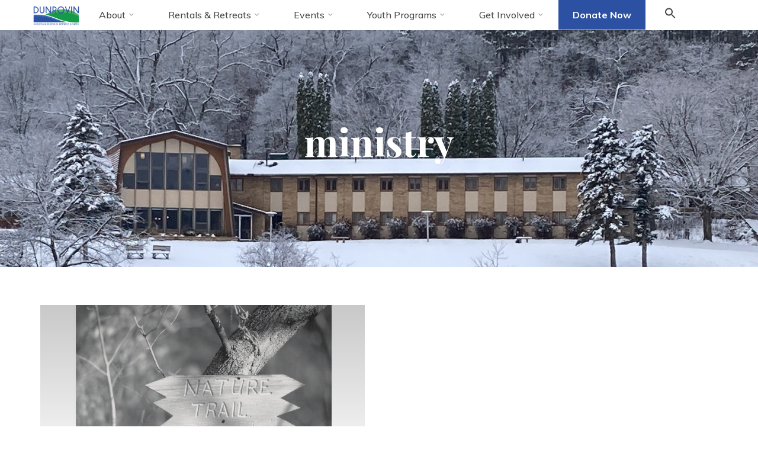

--- FILE ---
content_type: text/html; charset=UTF-8
request_url: https://www.dunrovin.org/tag/ministry/
body_size: 20038
content:
<!DOCTYPE html>
<html lang="en-US">
<head>
<meta name="viewport" content="width=device-width, user-scalable=yes, initial-scale=1.0">
<meta http-equiv="X-UA-Compatible" content="IE=edge" /><meta charset="UTF-8">
<link rel="profile" href="http://gmpg.org/xfn/11">
<meta name='robots' content='index, follow, max-image-preview:large, max-snippet:-1, max-video-preview:-1' />
	<style>img:is([sizes="auto" i], [sizes^="auto," i]) { contain-intrinsic-size: 3000px 1500px }</style>
	
	<!-- This site is optimized with the Yoast SEO plugin v23.9 - https://yoast.com/wordpress/plugins/seo/ -->
	<title>ministry Archives - Dunrovin | Christian Brothers Retreat Center</title>
	<link rel="canonical" href="https://www.dunrovin.org/tag/ministry/" />
	<meta property="og:locale" content="en_US" />
	<meta property="og:type" content="article" />
	<meta property="og:title" content="ministry Archives - Dunrovin | Christian Brothers Retreat Center" />
	<meta property="og:url" content="https://www.dunrovin.org/tag/ministry/" />
	<meta property="og:site_name" content="Dunrovin | Christian Brothers Retreat Center" />
	<meta name="twitter:card" content="summary_large_image" />
	<script type="application/ld+json" class="yoast-schema-graph">{"@context":"https://schema.org","@graph":[{"@type":"CollectionPage","@id":"https://www.dunrovin.org/tag/ministry/","url":"https://www.dunrovin.org/tag/ministry/","name":"ministry Archives - Dunrovin | Christian Brothers Retreat Center","isPartOf":{"@id":"https://www.dunrovin.org/#website"},"primaryImageOfPage":{"@id":"https://www.dunrovin.org/tag/ministry/#primaryimage"},"image":{"@id":"https://www.dunrovin.org/tag/ministry/#primaryimage"},"thumbnailUrl":"https://www.dunrovin.org/wp-content/uploads/Nature-Trail-Sign.jpg","breadcrumb":{"@id":"https://www.dunrovin.org/tag/ministry/#breadcrumb"},"inLanguage":"en-US"},{"@type":"ImageObject","inLanguage":"en-US","@id":"https://www.dunrovin.org/tag/ministry/#primaryimage","url":"https://www.dunrovin.org/wp-content/uploads/Nature-Trail-Sign.jpg","contentUrl":"https://www.dunrovin.org/wp-content/uploads/Nature-Trail-Sign.jpg","width":1071,"height":737,"caption":"Old Nature Trail Sign"},{"@type":"BreadcrumbList","@id":"https://www.dunrovin.org/tag/ministry/#breadcrumb","itemListElement":[{"@type":"ListItem","position":1,"name":"Home","item":"https://www.dunrovin.org/"},{"@type":"ListItem","position":2,"name":"ministry"}]},{"@type":"WebSite","@id":"https://www.dunrovin.org/#website","url":"https://www.dunrovin.org/","name":"Dunrovin | Christian Brothers Retreat Center","description":"","publisher":{"@id":"https://www.dunrovin.org/#organization"},"potentialAction":[{"@type":"SearchAction","target":{"@type":"EntryPoint","urlTemplate":"https://www.dunrovin.org/?s={search_term_string}"},"query-input":{"@type":"PropertyValueSpecification","valueRequired":true,"valueName":"search_term_string"}}],"inLanguage":"en-US"},{"@type":"Organization","@id":"https://www.dunrovin.org/#organization","name":"Dunrovin","url":"https://www.dunrovin.org/","logo":{"@type":"ImageObject","inLanguage":"en-US","@id":"https://www.dunrovin.org/#/schema/logo/image/","url":"https://www.dunrovin.org/wp-content/uploads/Dunrovin-Logo-Small-1.png","contentUrl":"https://www.dunrovin.org/wp-content/uploads/Dunrovin-Logo-Small-1.png","width":450,"height":196,"caption":"Dunrovin"},"image":{"@id":"https://www.dunrovin.org/#/schema/logo/image/"},"sameAs":["https://www.facebook.com/dunrovinretreats","https://www.instagram.com/dunrovinrt/","https://www.youtube.com/user/DunrovinMN"]}]}</script>
	<!-- / Yoast SEO plugin. -->


<link rel='dns-prefetch' href='//fonts.googleapis.com' />
<link rel="alternate" type="application/rss+xml" title="Dunrovin | Christian Brothers Retreat Center &raquo; Feed" href="https://www.dunrovin.org/feed/" />
<link rel="alternate" type="application/rss+xml" title="Dunrovin | Christian Brothers Retreat Center &raquo; Comments Feed" href="https://www.dunrovin.org/comments/feed/" />
<link rel="alternate" type="application/rss+xml" title="Dunrovin | Christian Brothers Retreat Center &raquo; ministry Tag Feed" href="https://www.dunrovin.org/tag/ministry/feed/" />
		<!-- This site uses the Google Analytics by MonsterInsights plugin v9.11.1 - Using Analytics tracking - https://www.monsterinsights.com/ -->
							<script src="//www.googletagmanager.com/gtag/js?id=G-RKEKGLMYM1"  data-cfasync="false" data-wpfc-render="false" async></script>
			<script data-cfasync="false" data-wpfc-render="false">
				var mi_version = '9.11.1';
				var mi_track_user = true;
				var mi_no_track_reason = '';
								var MonsterInsightsDefaultLocations = {"page_location":"https:\/\/www.dunrovin.org\/tag\/ministry\/"};
								if ( typeof MonsterInsightsPrivacyGuardFilter === 'function' ) {
					var MonsterInsightsLocations = (typeof MonsterInsightsExcludeQuery === 'object') ? MonsterInsightsPrivacyGuardFilter( MonsterInsightsExcludeQuery ) : MonsterInsightsPrivacyGuardFilter( MonsterInsightsDefaultLocations );
				} else {
					var MonsterInsightsLocations = (typeof MonsterInsightsExcludeQuery === 'object') ? MonsterInsightsExcludeQuery : MonsterInsightsDefaultLocations;
				}

								var disableStrs = [
										'ga-disable-G-RKEKGLMYM1',
									];

				/* Function to detect opted out users */
				function __gtagTrackerIsOptedOut() {
					for (var index = 0; index < disableStrs.length; index++) {
						if (document.cookie.indexOf(disableStrs[index] + '=true') > -1) {
							return true;
						}
					}

					return false;
				}

				/* Disable tracking if the opt-out cookie exists. */
				if (__gtagTrackerIsOptedOut()) {
					for (var index = 0; index < disableStrs.length; index++) {
						window[disableStrs[index]] = true;
					}
				}

				/* Opt-out function */
				function __gtagTrackerOptout() {
					for (var index = 0; index < disableStrs.length; index++) {
						document.cookie = disableStrs[index] + '=true; expires=Thu, 31 Dec 2099 23:59:59 UTC; path=/';
						window[disableStrs[index]] = true;
					}
				}

				if ('undefined' === typeof gaOptout) {
					function gaOptout() {
						__gtagTrackerOptout();
					}
				}
								window.dataLayer = window.dataLayer || [];

				window.MonsterInsightsDualTracker = {
					helpers: {},
					trackers: {},
				};
				if (mi_track_user) {
					function __gtagDataLayer() {
						dataLayer.push(arguments);
					}

					function __gtagTracker(type, name, parameters) {
						if (!parameters) {
							parameters = {};
						}

						if (parameters.send_to) {
							__gtagDataLayer.apply(null, arguments);
							return;
						}

						if (type === 'event') {
														parameters.send_to = monsterinsights_frontend.v4_id;
							var hookName = name;
							if (typeof parameters['event_category'] !== 'undefined') {
								hookName = parameters['event_category'] + ':' + name;
							}

							if (typeof MonsterInsightsDualTracker.trackers[hookName] !== 'undefined') {
								MonsterInsightsDualTracker.trackers[hookName](parameters);
							} else {
								__gtagDataLayer('event', name, parameters);
							}
							
						} else {
							__gtagDataLayer.apply(null, arguments);
						}
					}

					__gtagTracker('js', new Date());
					__gtagTracker('set', {
						'developer_id.dZGIzZG': true,
											});
					if ( MonsterInsightsLocations.page_location ) {
						__gtagTracker('set', MonsterInsightsLocations);
					}
										__gtagTracker('config', 'G-RKEKGLMYM1', {"forceSSL":"true"} );
										window.gtag = __gtagTracker;										(function () {
						/* https://developers.google.com/analytics/devguides/collection/analyticsjs/ */
						/* ga and __gaTracker compatibility shim. */
						var noopfn = function () {
							return null;
						};
						var newtracker = function () {
							return new Tracker();
						};
						var Tracker = function () {
							return null;
						};
						var p = Tracker.prototype;
						p.get = noopfn;
						p.set = noopfn;
						p.send = function () {
							var args = Array.prototype.slice.call(arguments);
							args.unshift('send');
							__gaTracker.apply(null, args);
						};
						var __gaTracker = function () {
							var len = arguments.length;
							if (len === 0) {
								return;
							}
							var f = arguments[len - 1];
							if (typeof f !== 'object' || f === null || typeof f.hitCallback !== 'function') {
								if ('send' === arguments[0]) {
									var hitConverted, hitObject = false, action;
									if ('event' === arguments[1]) {
										if ('undefined' !== typeof arguments[3]) {
											hitObject = {
												'eventAction': arguments[3],
												'eventCategory': arguments[2],
												'eventLabel': arguments[4],
												'value': arguments[5] ? arguments[5] : 1,
											}
										}
									}
									if ('pageview' === arguments[1]) {
										if ('undefined' !== typeof arguments[2]) {
											hitObject = {
												'eventAction': 'page_view',
												'page_path': arguments[2],
											}
										}
									}
									if (typeof arguments[2] === 'object') {
										hitObject = arguments[2];
									}
									if (typeof arguments[5] === 'object') {
										Object.assign(hitObject, arguments[5]);
									}
									if ('undefined' !== typeof arguments[1].hitType) {
										hitObject = arguments[1];
										if ('pageview' === hitObject.hitType) {
											hitObject.eventAction = 'page_view';
										}
									}
									if (hitObject) {
										action = 'timing' === arguments[1].hitType ? 'timing_complete' : hitObject.eventAction;
										hitConverted = mapArgs(hitObject);
										__gtagTracker('event', action, hitConverted);
									}
								}
								return;
							}

							function mapArgs(args) {
								var arg, hit = {};
								var gaMap = {
									'eventCategory': 'event_category',
									'eventAction': 'event_action',
									'eventLabel': 'event_label',
									'eventValue': 'event_value',
									'nonInteraction': 'non_interaction',
									'timingCategory': 'event_category',
									'timingVar': 'name',
									'timingValue': 'value',
									'timingLabel': 'event_label',
									'page': 'page_path',
									'location': 'page_location',
									'title': 'page_title',
									'referrer' : 'page_referrer',
								};
								for (arg in args) {
																		if (!(!args.hasOwnProperty(arg) || !gaMap.hasOwnProperty(arg))) {
										hit[gaMap[arg]] = args[arg];
									} else {
										hit[arg] = args[arg];
									}
								}
								return hit;
							}

							try {
								f.hitCallback();
							} catch (ex) {
							}
						};
						__gaTracker.create = newtracker;
						__gaTracker.getByName = newtracker;
						__gaTracker.getAll = function () {
							return [];
						};
						__gaTracker.remove = noopfn;
						__gaTracker.loaded = true;
						window['__gaTracker'] = __gaTracker;
					})();
									} else {
										console.log("");
					(function () {
						function __gtagTracker() {
							return null;
						}

						window['__gtagTracker'] = __gtagTracker;
						window['gtag'] = __gtagTracker;
					})();
									}
			</script>
							<!-- / Google Analytics by MonsterInsights -->
		<script>
window._wpemojiSettings = {"baseUrl":"https:\/\/s.w.org\/images\/core\/emoji\/15.0.3\/72x72\/","ext":".png","svgUrl":"https:\/\/s.w.org\/images\/core\/emoji\/15.0.3\/svg\/","svgExt":".svg","source":{"concatemoji":"https:\/\/www.dunrovin.org\/wp-includes\/js\/wp-emoji-release.min.js?ver=8de5dfa386731963dc627f557ab252ef"}};
/*! This file is auto-generated */
!function(i,n){var o,s,e;function c(e){try{var t={supportTests:e,timestamp:(new Date).valueOf()};sessionStorage.setItem(o,JSON.stringify(t))}catch(e){}}function p(e,t,n){e.clearRect(0,0,e.canvas.width,e.canvas.height),e.fillText(t,0,0);var t=new Uint32Array(e.getImageData(0,0,e.canvas.width,e.canvas.height).data),r=(e.clearRect(0,0,e.canvas.width,e.canvas.height),e.fillText(n,0,0),new Uint32Array(e.getImageData(0,0,e.canvas.width,e.canvas.height).data));return t.every(function(e,t){return e===r[t]})}function u(e,t,n){switch(t){case"flag":return n(e,"\ud83c\udff3\ufe0f\u200d\u26a7\ufe0f","\ud83c\udff3\ufe0f\u200b\u26a7\ufe0f")?!1:!n(e,"\ud83c\uddfa\ud83c\uddf3","\ud83c\uddfa\u200b\ud83c\uddf3")&&!n(e,"\ud83c\udff4\udb40\udc67\udb40\udc62\udb40\udc65\udb40\udc6e\udb40\udc67\udb40\udc7f","\ud83c\udff4\u200b\udb40\udc67\u200b\udb40\udc62\u200b\udb40\udc65\u200b\udb40\udc6e\u200b\udb40\udc67\u200b\udb40\udc7f");case"emoji":return!n(e,"\ud83d\udc26\u200d\u2b1b","\ud83d\udc26\u200b\u2b1b")}return!1}function f(e,t,n){var r="undefined"!=typeof WorkerGlobalScope&&self instanceof WorkerGlobalScope?new OffscreenCanvas(300,150):i.createElement("canvas"),a=r.getContext("2d",{willReadFrequently:!0}),o=(a.textBaseline="top",a.font="600 32px Arial",{});return e.forEach(function(e){o[e]=t(a,e,n)}),o}function t(e){var t=i.createElement("script");t.src=e,t.defer=!0,i.head.appendChild(t)}"undefined"!=typeof Promise&&(o="wpEmojiSettingsSupports",s=["flag","emoji"],n.supports={everything:!0,everythingExceptFlag:!0},e=new Promise(function(e){i.addEventListener("DOMContentLoaded",e,{once:!0})}),new Promise(function(t){var n=function(){try{var e=JSON.parse(sessionStorage.getItem(o));if("object"==typeof e&&"number"==typeof e.timestamp&&(new Date).valueOf()<e.timestamp+604800&&"object"==typeof e.supportTests)return e.supportTests}catch(e){}return null}();if(!n){if("undefined"!=typeof Worker&&"undefined"!=typeof OffscreenCanvas&&"undefined"!=typeof URL&&URL.createObjectURL&&"undefined"!=typeof Blob)try{var e="postMessage("+f.toString()+"("+[JSON.stringify(s),u.toString(),p.toString()].join(",")+"));",r=new Blob([e],{type:"text/javascript"}),a=new Worker(URL.createObjectURL(r),{name:"wpTestEmojiSupports"});return void(a.onmessage=function(e){c(n=e.data),a.terminate(),t(n)})}catch(e){}c(n=f(s,u,p))}t(n)}).then(function(e){for(var t in e)n.supports[t]=e[t],n.supports.everything=n.supports.everything&&n.supports[t],"flag"!==t&&(n.supports.everythingExceptFlag=n.supports.everythingExceptFlag&&n.supports[t]);n.supports.everythingExceptFlag=n.supports.everythingExceptFlag&&!n.supports.flag,n.DOMReady=!1,n.readyCallback=function(){n.DOMReady=!0}}).then(function(){return e}).then(function(){var e;n.supports.everything||(n.readyCallback(),(e=n.source||{}).concatemoji?t(e.concatemoji):e.wpemoji&&e.twemoji&&(t(e.twemoji),t(e.wpemoji)))}))}((window,document),window._wpemojiSettings);
</script>
<style id='wp-emoji-styles-inline-css'>

	img.wp-smiley, img.emoji {
		display: inline !important;
		border: none !important;
		box-shadow: none !important;
		height: 1em !important;
		width: 1em !important;
		margin: 0 0.07em !important;
		vertical-align: -0.1em !important;
		background: none !important;
		padding: 0 !important;
	}
</style>
<link rel='stylesheet' id='wp-block-library-css' href='https://www.dunrovin.org/wp-includes/css/dist/block-library/style.min.css?ver=8de5dfa386731963dc627f557ab252ef' media='all' />
<style id='classic-theme-styles-inline-css'>
/*! This file is auto-generated */
.wp-block-button__link{color:#fff;background-color:#32373c;border-radius:9999px;box-shadow:none;text-decoration:none;padding:calc(.667em + 2px) calc(1.333em + 2px);font-size:1.125em}.wp-block-file__button{background:#32373c;color:#fff;text-decoration:none}
</style>
<style id='global-styles-inline-css'>
:root{--wp--preset--aspect-ratio--square: 1;--wp--preset--aspect-ratio--4-3: 4/3;--wp--preset--aspect-ratio--3-4: 3/4;--wp--preset--aspect-ratio--3-2: 3/2;--wp--preset--aspect-ratio--2-3: 2/3;--wp--preset--aspect-ratio--16-9: 16/9;--wp--preset--aspect-ratio--9-16: 9/16;--wp--preset--color--black: #000000;--wp--preset--color--cyan-bluish-gray: #abb8c3;--wp--preset--color--white: #ffffff;--wp--preset--color--pale-pink: #f78da7;--wp--preset--color--vivid-red: #cf2e2e;--wp--preset--color--luminous-vivid-orange: #ff6900;--wp--preset--color--luminous-vivid-amber: #fcb900;--wp--preset--color--light-green-cyan: #7bdcb5;--wp--preset--color--vivid-green-cyan: #00d084;--wp--preset--color--pale-cyan-blue: #8ed1fc;--wp--preset--color--vivid-cyan-blue: #0693e3;--wp--preset--color--vivid-purple: #9b51e0;--wp--preset--color--accent-1: #494949;--wp--preset--color--accent-2: #ffffff;--wp--preset--color--headings: #494949;--wp--preset--color--sitetext: #494949;--wp--preset--color--sitebg: #FFFFFF;--wp--preset--gradient--vivid-cyan-blue-to-vivid-purple: linear-gradient(135deg,rgba(6,147,227,1) 0%,rgb(155,81,224) 100%);--wp--preset--gradient--light-green-cyan-to-vivid-green-cyan: linear-gradient(135deg,rgb(122,220,180) 0%,rgb(0,208,130) 100%);--wp--preset--gradient--luminous-vivid-amber-to-luminous-vivid-orange: linear-gradient(135deg,rgba(252,185,0,1) 0%,rgba(255,105,0,1) 100%);--wp--preset--gradient--luminous-vivid-orange-to-vivid-red: linear-gradient(135deg,rgba(255,105,0,1) 0%,rgb(207,46,46) 100%);--wp--preset--gradient--very-light-gray-to-cyan-bluish-gray: linear-gradient(135deg,rgb(238,238,238) 0%,rgb(169,184,195) 100%);--wp--preset--gradient--cool-to-warm-spectrum: linear-gradient(135deg,rgb(74,234,220) 0%,rgb(151,120,209) 20%,rgb(207,42,186) 40%,rgb(238,44,130) 60%,rgb(251,105,98) 80%,rgb(254,248,76) 100%);--wp--preset--gradient--blush-light-purple: linear-gradient(135deg,rgb(255,206,236) 0%,rgb(152,150,240) 100%);--wp--preset--gradient--blush-bordeaux: linear-gradient(135deg,rgb(254,205,165) 0%,rgb(254,45,45) 50%,rgb(107,0,62) 100%);--wp--preset--gradient--luminous-dusk: linear-gradient(135deg,rgb(255,203,112) 0%,rgb(199,81,192) 50%,rgb(65,88,208) 100%);--wp--preset--gradient--pale-ocean: linear-gradient(135deg,rgb(255,245,203) 0%,rgb(182,227,212) 50%,rgb(51,167,181) 100%);--wp--preset--gradient--electric-grass: linear-gradient(135deg,rgb(202,248,128) 0%,rgb(113,206,126) 100%);--wp--preset--gradient--midnight: linear-gradient(135deg,rgb(2,3,129) 0%,rgb(40,116,252) 100%);--wp--preset--font-size--small: 10px;--wp--preset--font-size--medium: 20px;--wp--preset--font-size--large: 25px;--wp--preset--font-size--x-large: 42px;--wp--preset--font-size--normal: 16px;--wp--preset--font-size--larger: 40px;--wp--preset--spacing--20: 0.44rem;--wp--preset--spacing--30: 0.67rem;--wp--preset--spacing--40: 1rem;--wp--preset--spacing--50: 1.5rem;--wp--preset--spacing--60: 2.25rem;--wp--preset--spacing--70: 3.38rem;--wp--preset--spacing--80: 5.06rem;--wp--preset--shadow--natural: 6px 6px 9px rgba(0, 0, 0, 0.2);--wp--preset--shadow--deep: 12px 12px 50px rgba(0, 0, 0, 0.4);--wp--preset--shadow--sharp: 6px 6px 0px rgba(0, 0, 0, 0.2);--wp--preset--shadow--outlined: 6px 6px 0px -3px rgba(255, 255, 255, 1), 6px 6px rgba(0, 0, 0, 1);--wp--preset--shadow--crisp: 6px 6px 0px rgba(0, 0, 0, 1);}:where(.is-layout-flex){gap: 0.5em;}:where(.is-layout-grid){gap: 0.5em;}body .is-layout-flex{display: flex;}.is-layout-flex{flex-wrap: wrap;align-items: center;}.is-layout-flex > :is(*, div){margin: 0;}body .is-layout-grid{display: grid;}.is-layout-grid > :is(*, div){margin: 0;}:where(.wp-block-columns.is-layout-flex){gap: 2em;}:where(.wp-block-columns.is-layout-grid){gap: 2em;}:where(.wp-block-post-template.is-layout-flex){gap: 1.25em;}:where(.wp-block-post-template.is-layout-grid){gap: 1.25em;}.has-black-color{color: var(--wp--preset--color--black) !important;}.has-cyan-bluish-gray-color{color: var(--wp--preset--color--cyan-bluish-gray) !important;}.has-white-color{color: var(--wp--preset--color--white) !important;}.has-pale-pink-color{color: var(--wp--preset--color--pale-pink) !important;}.has-vivid-red-color{color: var(--wp--preset--color--vivid-red) !important;}.has-luminous-vivid-orange-color{color: var(--wp--preset--color--luminous-vivid-orange) !important;}.has-luminous-vivid-amber-color{color: var(--wp--preset--color--luminous-vivid-amber) !important;}.has-light-green-cyan-color{color: var(--wp--preset--color--light-green-cyan) !important;}.has-vivid-green-cyan-color{color: var(--wp--preset--color--vivid-green-cyan) !important;}.has-pale-cyan-blue-color{color: var(--wp--preset--color--pale-cyan-blue) !important;}.has-vivid-cyan-blue-color{color: var(--wp--preset--color--vivid-cyan-blue) !important;}.has-vivid-purple-color{color: var(--wp--preset--color--vivid-purple) !important;}.has-black-background-color{background-color: var(--wp--preset--color--black) !important;}.has-cyan-bluish-gray-background-color{background-color: var(--wp--preset--color--cyan-bluish-gray) !important;}.has-white-background-color{background-color: var(--wp--preset--color--white) !important;}.has-pale-pink-background-color{background-color: var(--wp--preset--color--pale-pink) !important;}.has-vivid-red-background-color{background-color: var(--wp--preset--color--vivid-red) !important;}.has-luminous-vivid-orange-background-color{background-color: var(--wp--preset--color--luminous-vivid-orange) !important;}.has-luminous-vivid-amber-background-color{background-color: var(--wp--preset--color--luminous-vivid-amber) !important;}.has-light-green-cyan-background-color{background-color: var(--wp--preset--color--light-green-cyan) !important;}.has-vivid-green-cyan-background-color{background-color: var(--wp--preset--color--vivid-green-cyan) !important;}.has-pale-cyan-blue-background-color{background-color: var(--wp--preset--color--pale-cyan-blue) !important;}.has-vivid-cyan-blue-background-color{background-color: var(--wp--preset--color--vivid-cyan-blue) !important;}.has-vivid-purple-background-color{background-color: var(--wp--preset--color--vivid-purple) !important;}.has-black-border-color{border-color: var(--wp--preset--color--black) !important;}.has-cyan-bluish-gray-border-color{border-color: var(--wp--preset--color--cyan-bluish-gray) !important;}.has-white-border-color{border-color: var(--wp--preset--color--white) !important;}.has-pale-pink-border-color{border-color: var(--wp--preset--color--pale-pink) !important;}.has-vivid-red-border-color{border-color: var(--wp--preset--color--vivid-red) !important;}.has-luminous-vivid-orange-border-color{border-color: var(--wp--preset--color--luminous-vivid-orange) !important;}.has-luminous-vivid-amber-border-color{border-color: var(--wp--preset--color--luminous-vivid-amber) !important;}.has-light-green-cyan-border-color{border-color: var(--wp--preset--color--light-green-cyan) !important;}.has-vivid-green-cyan-border-color{border-color: var(--wp--preset--color--vivid-green-cyan) !important;}.has-pale-cyan-blue-border-color{border-color: var(--wp--preset--color--pale-cyan-blue) !important;}.has-vivid-cyan-blue-border-color{border-color: var(--wp--preset--color--vivid-cyan-blue) !important;}.has-vivid-purple-border-color{border-color: var(--wp--preset--color--vivid-purple) !important;}.has-vivid-cyan-blue-to-vivid-purple-gradient-background{background: var(--wp--preset--gradient--vivid-cyan-blue-to-vivid-purple) !important;}.has-light-green-cyan-to-vivid-green-cyan-gradient-background{background: var(--wp--preset--gradient--light-green-cyan-to-vivid-green-cyan) !important;}.has-luminous-vivid-amber-to-luminous-vivid-orange-gradient-background{background: var(--wp--preset--gradient--luminous-vivid-amber-to-luminous-vivid-orange) !important;}.has-luminous-vivid-orange-to-vivid-red-gradient-background{background: var(--wp--preset--gradient--luminous-vivid-orange-to-vivid-red) !important;}.has-very-light-gray-to-cyan-bluish-gray-gradient-background{background: var(--wp--preset--gradient--very-light-gray-to-cyan-bluish-gray) !important;}.has-cool-to-warm-spectrum-gradient-background{background: var(--wp--preset--gradient--cool-to-warm-spectrum) !important;}.has-blush-light-purple-gradient-background{background: var(--wp--preset--gradient--blush-light-purple) !important;}.has-blush-bordeaux-gradient-background{background: var(--wp--preset--gradient--blush-bordeaux) !important;}.has-luminous-dusk-gradient-background{background: var(--wp--preset--gradient--luminous-dusk) !important;}.has-pale-ocean-gradient-background{background: var(--wp--preset--gradient--pale-ocean) !important;}.has-electric-grass-gradient-background{background: var(--wp--preset--gradient--electric-grass) !important;}.has-midnight-gradient-background{background: var(--wp--preset--gradient--midnight) !important;}.has-small-font-size{font-size: var(--wp--preset--font-size--small) !important;}.has-medium-font-size{font-size: var(--wp--preset--font-size--medium) !important;}.has-large-font-size{font-size: var(--wp--preset--font-size--large) !important;}.has-x-large-font-size{font-size: var(--wp--preset--font-size--x-large) !important;}
:where(.wp-block-post-template.is-layout-flex){gap: 1.25em;}:where(.wp-block-post-template.is-layout-grid){gap: 1.25em;}
:where(.wp-block-columns.is-layout-flex){gap: 2em;}:where(.wp-block-columns.is-layout-grid){gap: 2em;}
:root :where(.wp-block-pullquote){font-size: 1.5em;line-height: 1.6;}
</style>
<link rel='stylesheet' id='ivory-search-styles-css' href='https://www.dunrovin.org/wp-content/plugins/add-search-to-menu/public/css/ivory-search.min.css?ver=5.5.7' media='all' />
<link rel='stylesheet' id='bravada-themefonts-css' href='https://www.dunrovin.org/wp-content/themes/bravada/resources/fonts/fontfaces.css?ver=1.1.4' media='all' />
<link rel='stylesheet' id='bravada-googlefonts-css' href='//fonts.googleapis.com/css?family=Muli%3A%7CPlayfair+Display%3A%7CMuli%3A100%2C200%2C300%2C400%2C500%2C600%2C700%2C800%2C900%7CPlayfair+Display%3A900%7CPlayfair+Display%3A600%7CPlayfair+Display%3A700&#038;ver=1.1.4' media='all' />
<link rel='stylesheet' id='bravada-main-css' href='https://www.dunrovin.org/wp-content/themes/bravada/style.css?ver=1.1.4' media='all' />
<style id='bravada-main-inline-css'>
 body:not(.bravada-landing-page) #container, #colophon-inside, .footer-inside, #breadcrumbs-container-inside { margin: 0 auto; max-width: 1210px; } body:not(.bravada-landing-page) #container { max-width: calc( 1210px - 4em ); } .site-header-inside { max-width: 1210px; margin: 0 auto; } #primary { width: 320px; } #secondary { width: 320px; } #container.one-column .main { width: 100%; } #container.two-columns-right #secondary { float: right; } #container.two-columns-right .main, .two-columns-right #breadcrumbs { width: calc( 100% - 320px ); float: left; } #container.two-columns-left #primary { float: left; } #container.two-columns-left .main, .two-columns-left #breadcrumbs { width: calc( 100% - 320px ); float: right; } #container.three-columns-right #primary, #container.three-columns-left #primary, #container.three-columns-sided #primary { float: left; } #container.three-columns-right #secondary, #container.three-columns-left #secondary, #container.three-columns-sided #secondary { float: left; } #container.three-columns-right #primary, #container.three-columns-left #secondary { margin-left: 0%; margin-right: 0%; } #container.three-columns-right .main, .three-columns-right #breadcrumbs { width: calc( 100% - 640px ); float: left; } #container.three-columns-left .main, .three-columns-left #breadcrumbs { width: calc( 100% - 640px ); float: right; } #container.three-columns-sided #secondary { float: right; } #container.three-columns-sided .main, .three-columns-sided #breadcrumbs { width: calc( 100% - 640px ); float: right; } .three-columns-sided #breadcrumbs { margin: 0 calc( 0% + 320px ) 0 -1920px; } #site-text { clip: rect(1px, 1px, 1px, 1px); height: 1px; overflow: hidden; position: absolute !important; width: 1px; word-wrap: normal !important; } html { font-family: Muli; font-size: 16px; font-weight: 500; line-height: 1.75; ; } #site-title { font-family: Playfair Display; font-size: 0.9em; font-weight: 900; } #site-text { ; } nav#mobile-menu #mobile-nav a { font-family: Playfair Display; font-size: 0.8em; font-weight: 600; font-size: clamp(1.3rem, 1.6vw, 0.8em); ; } nav#mobile-menu #mobile-nav ul.sub-menu a { font-size: clamp(1.1rem, 1.28vw, 0.64em); } nav#mobile-menu input[type=search] { font-family: Playfair Display; } .widget-title, #comments-title, #reply-title, .related-posts .related-main-title, .main .author-info .page-title { font-family: Playfair Display; font-size: 0.7em; font-weight: 700; line-height: 1.15; margin-bottom: 0em; ; } .widget-title::after, #comments-title::after, #reply-title::after, .related-posts .related-main-title::after { margin-bottom: 0em; } .widget-container { font-family: Muli; font-size: 1.15em; font-weight: 400; } .widget-container ul li { line-height: 1.1; ; } .entry-title, .main .page-title { font-family: Playfair Display; font-size: 1.7em; font-weight: 700; ; } body:not(.single) .entry-meta > span { font-family: Muli; font-size: 1em; font-weight: 300; ; } /* single post titles/metas */ #header-page-title .entry-title, .singular-title, .lp-staticslider .staticslider-caption-title, .seriousslider-theme .seriousslider-caption-title { font-family: Playfair Display; font-size: 5em; font-weight: 700; font-size: clamp(2.5em, 5vw, 5em ); line-height: 1.3; ; } .single .entry-meta > span { font-family: Muli; font-size: 1.1em; font-weight: 300; ; } h1 { font-size: 2.33em; } h2 { font-size: 2.06em; } h3 { font-size: 1.79em; } h4 { font-size: 1.52em; } h5 { font-size: 1.25em; } h6 { font-size: 0.98em; } h1, h2, h3, h4 { font-family: Playfair Display; font-weight: 700; ; } .entry-content h1, .entry-summary h1, .entry-content h2, .entry-summary h2, .entry-content h3, .entry-summary h3, .entry-content h4, .entry-summary h4, .entry-content h5, .entry-summary h5, .entry-content h6, .entry-summary h6 { line-height: 1.2; margin-bottom: 0.5em; } .lp-section-header .lp-section-desc, .lp-box-title, .lp-tt-title, #nav-fixed a + a, #nav-below span, .lp-blocks.lp-blocks1 .lp-block .lp-block-readmore { font-family: Playfair Display; } .lp-section-header .lp-section-title { font-family: Muli; } blockquote cite { font-family: Muli; } :root { --bravada-accent-1: #494949; --bravada-accent-2: #ffffff; } .bravada-accent-1 { color: #494949; } .bravada-accent-2 { color: #ffffff; } .bravada-accent-1-bg { background-color: #494949; } .bravada-accent-2-bg { background-color: #ffffff; } body { color: #494949; background-color: #ffffff; } .lp-staticslider .staticslider-caption-text a { color: #ffffff; } #site-header-main, .menu-search-animated .searchform input[type="search"], #access .menu-search-animated .searchform, .site-header-bottom-fixed, .bravada-over-menu .site-header-bottom.header-fixed .site-header-bottom-fixed { background-color: #ffffff; } .bravada-over-menu .site-header-bottom-fixed { background: transparent; } .bravada-over-menu .header-fixed.site-header-bottom #site-title a, .bravada-over-menu .header-fixed.site-header-bottom #site-description { color: #494949; } .bravada-over-menu #site-title a, .bravada-over-menu #site-description, .bravada-over-menu #access > div > ul > li, .bravada-over-menu #access > div > ul > li > a, .bravada-over-menu .site-header-bottom:not(.header-fixed) #nav-toggle, #breadcrumbs-container span, #breadcrumbs-container a, #breadcrumbs-container i { color: #ffffff; } #bmobile #site-title a { color: #494949; } #site-title a::before { background: #494949; } body:not(.bravada-over-menu) .site-header-bottom #site-title a::before, .bravada-over-menu .header-fixed.site-header-bottom #site-title a::before { background: #ffffff; } body:not(.bravada-over-menu) .site-header-bottom #site-title a:hover { color: #494949; } #site-title a:hover::before { background: #ffffff; } #access > div > ul > li, #access > div > ul > li > a, .bravada-over-menu .header-fixed.site-header-bottom #access > div > ul > li:not([class*='current']), .bravada-over-menu .header-fixed.site-header-bottom #access > div > ul > li:not([class*='current']) > a { color: #494949; } .hamburger span { background-color: #494949; } #mobile-menu, nav#mobile-menu #mobile-nav a { color: #494949; } nav#mobile-menu #mobile-nav > li.current_page_item > a, nav#mobile-menu #mobile-nav > li.current-menu-item > a, nav#mobile-menu #mobile-nav > li.current_page_ancestor > a, nav#mobile-menu #mobile-nav > li.current-menu-ancestor > a, nav#mobile-menu #mobile-nav a:hover { color: #494949; } nav#mobile-menu { color: #494949; background-color: #ffffff; } #mobile-nav .searchform input[type="search"] { border-color: #494949; } .burgermenu-active.bravada-over-menu .site-header-bottom.header-fixed .site-header-bottom-fixed { background-color: transparent; } .burgermenu-active.bravada-over-menu .site-header-bottom .hamburger span { background-color: #494949; } .bravada-over-menu:not(.burgermenu-active) .site-header-bottom:not(.header-fixed) .hamburger span { background-color: #ffffff; } .bravada-over-menu .header-fixed.site-header-bottom .side-section-element.widget_cryout_socials a:hover::before, .side-section-element.widget_cryout_socials a:hover::before { color: #ffffff; } #access ul.sub-menu li a, #access ul.children li a, .topmenu ul li a { color: #494949; } #access ul.sub-menu li a, #access ul.children li a { background-color: #ffffff; } #access ul.sub-menu li a:hover, #access ul.children li a:hover { color: #494949; } #access > div > ul > li.current_page_item > a, #access > div > ul > li.current-menu-item > a, #access > div > ul > li.current_page_ancestor > a, #access > div > ul > li.current-menu-ancestor > a, .bravada-over-menu .header-fixed.site-header-bottom #access > div > ul > li > a { color: #494949; } #access ul.children > li.current_page_item > a, #access ul.sub-menu > li.current-menu-item > a, #access ul.children > li.current_page_ancestor > a, #access ul.sub-menu > li.current-menu-ancestor > a { opacity: 0.95; } #access > div > ul ul > li a:not(:only-child)::after { border-left-color: #ffffff; } #access > div > ul > li > ul::before { border-bottom-color: #ffffff; } #access ul li.special1 > a { background-color: #f0f0f0; } #access ul li.special2 > a { background-color: #494949; color: #ffffff; } #access ul li.accent1 > a { background-color: #494949; color: #ffffff; } #access ul li.accent2 > a { background-color: #ffffff; color: #ffffff; } #access ul li.accent1 > a:hover, #access ul li.accent2 > a:hover { color: #ffffff; } #access > div > ul > li.accent1 > a > span::before, #access > div > ul > li.accent2 > a > span::before { background-color: #ffffff; } article.hentry, body:not(.blog):not(.page-template-template-blog):not(.archive):not(.search) #container:not(.bravada-landing-page) .main, body.bravada-boxed-layout:not(.bravada-landing-page) #container { background-color: #FFFFFF; } .pagination span { color: #ffffff; } .pagination a:hover { background-color: #494949; color: #FFFFFF; } #header-overlay, .lp-staticslider::after, .seriousslider-theme .item::after { background-color: #ffffff; background: -webkit-linear-gradient( 90deg, #ffffff 100%, #ffffff 100%); background: linear-gradient( 180deg, #ffffff 100%, #ffffff 100%); opacity: 0; pointer-events: none; } #header-page-title #header-page-title-inside, #header-page-title .entry-title, #header-page-title .entry-meta span, #header-page-title .entry-meta a, #header-page-title .entry-meta time, #header-page-title .entry-meta .icon-metas::before, #header-page-title .byline, #header-page-title #breadcrumbs-nav, .lp-staticslider .staticslider-caption-inside, .seriousslider-theme .seriousslider-caption-inside { color: #ffffff; } #primary .widget-container { background-color: #ffffff; border-color: #eeeeee; padding: 1.5em 2.5em; } @media (max-width: 1024px) { .cryout #container #primary .widget-container { padding: 1em; } } #secondary .widget-container { background-color: #ffffff; border-color: #eeeeee; padding: 1.5em 2.5em; } @media (max-width: 1024px) { .cryout #container #secondary .widget-container { padding: 1em; } } #colophon, #footer { background-color: #efefef; color: #3d3d3d; } .post-thumbnail-container .featured-image-overlay::before { background-color: #494949; background: -webkit-gradient(linear, left top, left bottom, from(#494949), to(#ffffff)); background: linear-gradient(to bottom, #494949, #ffffff); } .post-thumbnail-container .featured-image-overlay::after { background-color: #494949; background: -webkit-gradient(linear, left top, left bottom, from(#494949), to(#ffffff)); background: linear-gradient(to bottom, #ffffff, #494949); } .main #content-masonry .post-thumbnail-container:hover + .entry-after-image .entry-title a { color: #494949; } @media (max-width: 720px) { .bravada-magazine-one .main #content-masonry .post-thumbnail-container + .entry-after-image { background-color: #FFFFFF; } } .entry-title a:active, .entry-title a:hover { color: #494949; } span.entry-format { color: #494949; } .main #content-masonry .format-link .entry-content a { background-color: #494949; color: #FFFFFF; } .main #content-masonry .format-link::after { color: #FFFFFF; } .cryout article.hentry.format-image, .cryout article.hentry.format-audio, .cryout article.hentry.format-video { background-color: #ffffff; } .format-aside, .format-quote { border-color: #eeeeee; } .single .author-info { border-color: #eeeeee; } .entry-content h5, .entry-content h6, .lp-text-content h5, .lp-text-content h6 { color: #ffffff; } .entry-content blockquote::before, .entry-content blockquote::after { color: rgba(73,73,73,0.2); } .entry-content h1, .entry-content h2, .entry-content h3, .entry-content h4, .lp-text-content h1, .lp-text-content h2, .lp-text-content h3, .lp-text-content h4 { color: #494949; } .entry-title, .page-title { color: #494949; } a { color: #494949; } a:hover, .widget-area a, .entry-meta span a:hover, .comments-link a { color: #ffffff; } .comments-link a:hover, .widget-area a:hover { color: #494949; } .socials a::before, .socials a:hover::before { color: #494949; } .socials a::after, .socials a:hover::after { color: #ffffff; } .bravada-normalizedtags #content .tagcloud a { color: #FFFFFF; background-color: #494949; } .bravada-normalizedtags #content .tagcloud a:hover { background-color: #ffffff; } #nav-fixed i { background-color: #dbdbdb; } #nav-fixed .nav-next:hover i, #nav-fixed .nav-previous:hover i { background-color: #ffffff; } #nav-fixed a:hover + a, #nav-fixed a + a:hover { background-color: rgba(255,255,255,1); } #nav-fixed i, #nav-fixed span { color: #FFFFFF; } button#toTop i::before { color: #494949; } button#toTop i::after { color: #ffffff; } @media (max-width: 800px) { .cryout #footer-bottom .footer-inside { padding-top: 2.5em; } .cryout .footer-inside a#toTop { background-color: #494949; color: #ffffff; } .cryout .footer-inside a#toTop:hover { opacity: 0.8;} } .entry-meta .icon-metas:before { color: #040404; } #site-title span a::before { width: calc(100% - 0.5em); } .bravada-caption-one .main .wp-caption .wp-caption-text { border-bottom-color: #eeeeee; } .bravada-caption-two .main .wp-caption .wp-caption-text { background-color: #f5f5f5; } .bravada-image-one .entry-content img[class*="align"], .bravada-image-one .entry-summary img[class*="align"], .bravada-image-two .entry-content img[class*='align'], .bravada-image-two .entry-summary img[class*='align'] { border-color: #eeeeee; } .bravada-image-five .entry-content img[class*='align'], .bravada-image-five .entry-summary img[class*='align'] { border-color: #494949; } .entry-summary .excerpt-fade { background-image: linear-gradient(to left, #FFFFFF, transparent); } /* diffs */ span.edit-link a.post-edit-link, span.edit-link a.post-edit-link:hover, span.edit-link .icon-edit:before { color: #494949; } .searchform { border-color: #ebebeb; } .entry-meta span, .entry-meta a, .entry-utility span, .entry-utility a, .entry-meta time, #breadcrumbs-nav { color: #121212; } .main #content-masonry .post-thumbnail-container span.bl_categ, .main #content-masonry .post-thumbnail-container .comments-link { background-color: #FFFFFF; } .footermenu ul li span.sep { color: #494949; } .entry-meta a::after, .entry-utility a::after { background: #ffffff; } #header-page-title .category-metas a { color: #494949; } .entry-meta .author:hover .avatar { border-color: #494949; } .animated-title span.cry-single.animated-letter, .animated-title span.cry-double.animated-letter { color: #494949; } span.entry-sticky { color: #ffffff; } #commentform { } code, #nav-below .nav-previous a::before, #nav-below .nav-next a::before { background-color: #eeeeee; } #nav-below .nav-previous::after, #nav-below .nav-next::after { background-color: #494949; } pre, .comment-author { border-color: #eeeeee; } .commentlist .comment-area, .commentlist .pingback { border-color: #f3f3f3; } .commentlist img.avatar { background-color: #FFFFFF; } .comment-meta a { color: #000000; } .commentlist .reply a, .commentlist .author-name, .commentlist .author-name a { background-color: #494949; color: #FFFFFF; } .commentlist .reply a:hover { background-color: #ffffff; } select, input[type], textarea { color: #494949; background-color: #f5f5f5; } .sidey select { background-color: #FFFFFF; } .searchform .searchsubmit { background: #494949; } .searchform:hover .searchsubmit { background: #ffffff; } .searchform input[type="search"], .searchform input[type="search"]:hover, .searchform input[type="search"]:focus { background-color: #FFFFFF; } input[type]:hover, textarea:hover, select:hover, input[type]:focus, textarea:focus, select:focus { border-color: #dcdcdc; } button, input[type="button"], input[type="submit"], input[type="reset"] { background-color: #494949; color: #FFFFFF; } button:hover, input[type="button"]:hover, input[type="submit"]:hover, input[type="reset"]:hover { background-color: #ffffff; } .comment-form-author input, .comment-form-email input, .comment-form-url input, .comment-form-comment textarea { background-color: #f0f0f0; } .comment-form-author input:hover, .comment-form-email input:hover, .comment-form-url input:hover, .comment-form-comment textarea:hover, .comment-form-author input:focus, .comment-form-email input:focus, .comment-form-url input:focus, .comment-form-comment textarea:focus { background-color: #494949; color: #FFFFFF; } .comment-form-author, .comment-form-email { border-color: #FFFFFF; } hr { background-color: #f0f0f0; } .cryout-preloader-inside .bounce1 { background-color: #494949; } .cryout-preloader-inside .bounce2 { background-color: #ffffff; } .page-header.pad-container { background-color: #FFFFFF; } /* gutenberg */ .wp-block-image.alignwide { margin-left: calc( ( 0% + 4em ) * -1 ); margin-right: calc( ( 0% + 4em ) * -1 ); } .wp-block-image.alignwide img { width: calc( 100% + 8em ); max-width: calc( 100% + 8em ); } .has-accent-1-color, .has-accent-1-color:hover { color: #494949; } .has-accent-2-color, .has-accent-2-color:hover { color: #ffffff; } .has-headings-color, .has-headings-color:hover { color: #494949; } .has-sitetext-color, .has-sitetext-color:hover { color: #494949; } .has-sitebg-color, .has-sitebg-color:hover { color: #FFFFFF; } .has-accent-1-background-color { background-color: #494949; } .has-accent-2-background-color { background-color: #ffffff; } .has-headings-background-color { background-color: #494949; } .has-sitetext-background-color { background-color: #494949; } .has-sitebg-background-color { background-color: #FFFFFF; } .has-small-font-size { font-size: 13px; } .has-regular-font-size { font-size: 16px; } .has-large-font-size { font-size: 19px; } .has-larger-font-size { font-size: 23px; } .has-huge-font-size { font-size: 23px; } /* woocommerce */ .woocommerce-thumbnail-container .woocommerce-buttons-container a, .woocommerce-page #respond input#submit.alt, .woocommerce a.button.alt, .woocommerce-page button.button.alt, .woocommerce input.button.alt, .woocommerce #respond input#submit, .woocommerce a.button, .woocommerce button.button, .woocommerce input.button { } .woocommerce ul.products li.product .woocommerce-loop-category__title, .woocommerce ul.products li.product .woocommerce-loop-product__title, .woocommerce ul.products li.product h3, .woocommerce div.product .product_title, .woocommerce .woocommerce-tabs h2 { font-family: Muli; } .woocommerce ul.products li.product .woocommerce-loop-category__title, .woocommerce ul.products li.product .woocommerce-loop-product__title, .woocommerce ul.products li.product h3, .woocommerce .star-rating { color: #ffffff; } .woocommerce #respond input#submit, .woocommerce a.button, .woocommerce button.button, .woocommerce input.button { background-color: #494949; color: #FFFFFF; line-height: 1.75; } .woocommerce #respond input#submit:hover, .woocommerce a.button:hover, .woocommerce button.button:hover, .woocommerce input.button:hover { background-color: #ffffff; color: #FFFFFF; } .woocommerce-page #respond input#submit.alt, .woocommerce a.button.alt, .woocommerce-page button.button.alt, .woocommerce input.button.alt { color: #494949; line-height: 1.75; } .woocommerce-page #respond input#submit.alt::after, .woocommerce a.button.alt::after, .woocommerce-page button.button.alt::after, .woocommerce input.button.alt::after { content: ""; position: absolute; left: 0; top: 0; width: 100%; height: 100%; outline: 2px solid; -webkit-transition: .3s ease all; transition: .3s ease all; } .woocommerce-page #respond input#submit.alt:hover::after, .woocommerce a.button.alt:hover::after, .woocommerce-page button.button.alt:hover::after, .woocommerce input.button.alt:hover::after { opacity: 0; -webkit-transform: scale(1.2, 1.4); transform: scale(1.2, 1.4); } .woocommerce-page #respond input#submit.alt:hover, .woocommerce a.button.alt:hover, .woocommerce-page button.button.alt:hover, .woocommerce input.button.alt:hover { color: #ffffff; } .woocommerce div.product .woocommerce-tabs ul.tabs li.active { border-bottom-color: #FFFFFF; } .woocommerce #respond input#submit.alt.disabled, .woocommerce #respond input#submit.alt.disabled:hover, .woocommerce #respond input#submit.alt:disabled, .woocommerce #respond input#submit.alt:disabled:hover, .woocommerce #respond input#submit.alt[disabled]:disabled, .woocommerce #respond input#submit.alt[disabled]:disabled:hover, .woocommerce a.button.alt.disabled, .woocommerce a.button.alt.disabled:hover, .woocommerce a.button.alt:disabled, .woocommerce a.button.alt:disabled:hover, .woocommerce a.button.alt[disabled]:disabled, .woocommerce a.button.alt[disabled]:disabled:hover, .woocommerce button.button.alt.disabled, .woocommerce button.button.alt.disabled:hover, .woocommerce button.button.alt:disabled, .woocommerce button.button.alt:disabled:hover, .woocommerce button.button.alt[disabled]:disabled, .woocommerce button.button.alt[disabled]:disabled:hover, .woocommerce input.button.alt.disabled, .woocommerce input.button.alt.disabled:hover, .woocommerce input.button.alt:disabled, .woocommerce input.button.alt:disabled:hover, .woocommerce input.button.alt[disabled]:disabled, .woocommerce input.button.alt[disabled]:disabled:hover { background-color: #ffffff; color: #fff; } .woocommerce div.product .product_title, .woocommerce ul.products li.product .price, .woocommerce div.product p.price, .woocommerce div.product span.price { color: #ffffff} .woocommerce .quantity .qty { background-color: #eeeeee; } .woocommerce-checkout #payment { background: #f5f5f5; } .woocommerce .widget_price_filter .ui-slider .ui-slider-handle { background: #ffffff; } .woocommerce div.product .products > h2, .woocommerce .cart-collaterals h2 { font-family: Playfair Display; font-size: 0.7em; font-weight: 700; line-height: 1.15; ; } .woocommerce div.product .products > h2::after, .woocommerce .cart-collaterals h2::after { background-color: #494949 ; } .main .entry-content, .main .entry-summary { text-align: inherit; } .main p, .main ul, .main ol, .main dd, .main pre, .main hr { margin-bottom: 1em; } .main .entry-content p { text-indent: 0em; } .main a.post-featured-image { background-position: center bottom; } #header-widget-area { width: 33%; right: 10px; } .bravada-striped-table .main thead th, .bravada-bordered-table .main thead th, .bravada-striped-table .main td, .bravada-striped-table .main th, .bravada-bordered-table .main th, .bravada-bordered-table .main td { border-color: #e9e9e9; } .bravada-clean-table .main th, .bravada-striped-table .main tr:nth-child(even) td, .bravada-striped-table .main tr:nth-child(even) th { background-color: #f8f8f8; } .bravada-cropped-featured .main .post-thumbnail-container { height: 300px; } .bravada-responsive-featured .main .post-thumbnail-container { max-height: 300px; height: auto; } article.hentry .article-inner, #content-masonry article.hentry .article-inner { padding: 0%; } .site-header-bottom { height:50px; } .site-header-bottom .site-header-inside { height:50px; } .menu-search-animated, .menu-burger, #sheader-container, .identity, #nav-toggle { height: 50px; line-height: 50px; } #access div > ul > li > a, #access ul li[class*="icon"]::before { line-height:50px; } nav#mobile-menu { padding-top: 60px; } body.admin-bar nav#mobile-menu { padding-top: 92px; } #branding { height: 50px; } .bravada-responsive-headerimage #masthead #header-image-main-inside { max-height: 400px; } .bravada-cropped-headerimage #masthead #header-image-main-inside { height: 400px; } #site-text { display: none; } .bravada-landing-page .lp-blocks-inside, .bravada-landing-page .lp-boxes-inside, .bravada-landing-page .lp-text-inside, .bravada-landing-page .lp-posts-inside, .bravada-landing-page .lp-page-inside, .bravada-landing-page .lp-section-header, .bravada-landing-page .content-widget { max-width: 1210px; } @media (min-width: 960px) { .bravada-landing-page .lp-blocks.lp-blocks1 .lp-blocks-inside { max-width: calc(1210px - 5em); background-color: #FFFFFF; } } #header-page-title #header-page-title-inside, .lp-staticslider .staticslider-caption, .seriousslider.seriousslider-theme .seriousslider-caption { max-width: 1210px; max-width: 85%; padding-top: 60px; } @media (max-width: 1024px) { #header-page-title #header-page-title-inside, .lp-staticslider .staticslider-caption, .seriousslider.seriousslider-theme .seriousslider-caption { max-width: 100%; } } .bravada-landing-page .content-widget { margin: 0 auto; } a.staticslider-button, .seriousslider-theme .seriousslider-caption-buttons a { background-color: #494949; } a.staticslider-button:hover, .seriousslider-theme .seriousslider-caption-buttons a:hover { background-color: #ffffff; } .bravada-landing-page #header-image-main-inside { display: block; } .widget-title, #comments-title, #reply-title, .related-posts .related-main-title, .main .page-title, #nav-below em, .lp-text .lp-text-title, .lp-boxes-animated .lp-box-title { background-image: linear-gradient(to bottom, rgba(73,73,73,0.4) 0%, rgba(73,73,73,0.4) 100%); } .lp-slider { background-color: #F9F7F5; } .lp-blocks { background-color: #ffffff; } .lp-boxes { background-color: #ffffff; } .lp-boxes .lp-boxes-inside::before { background-color: #494949 ; } .lp-boxes ~ .lp-boxes .lp-boxes-inside::before { background-color: #ffffff ; } .lp-boxes ~ .lp-boxes ~ .lp-boxes .lp-boxes-inside::before { background-color: #494949 ; } .lp-text { background-color: #ffffff; } #lp-posts, #lp-page { background-color: #ffffff; } .lp-block { background-color: #FFFFFF; } .lp-block i[class^="blicon"]::before { color: #ffffff; } .lp-block .lp-block-title, .lp-text .lp-text-title { color: #494949; } .lp-block .lp-block-title::after { background-color: #494949; } .lp-blocks1 .lp-block i[class^="blicon"] +i[class^="blicon"]::before { color: #ffffff; } .lp-block-readmore { color: #000000; } .lp-block-readmore:hover { color: #494949; } .lp-text-title { color: #ffffff; } .lp-text-inside .lp-text-background { background-color: #FFFFFF; } .lp-boxes .lp-box { background-color: #FFFFFF; } .lp-boxes-animated .box-overlay { background-color: #ffffff; } .lp-boxes-animated .lp-box-readmore { color: #494949; } .lp-boxes-static .box-overlay { background-color: #494949; } .lp-box-title { color: #494949; } .lp-box-title:hover { color: #494949; } .lp-boxes-1 .lp-box .lp-box-image { height: 250px; } #cryout_ajax_more_trigger, .lp-port-readmore { color: #ffffff; } .lpbox-rnd1 { background-color: #c8c8c8; } .lpbox-rnd2 { background-color: #c3c3c3; } .lpbox-rnd3 { background-color: #bebebe; } .lpbox-rnd4 { background-color: #b9b9b9; } .lpbox-rnd5 { background-color: #b4b4b4; } .lpbox-rnd6 { background-color: #afafaf; } .lpbox-rnd7 { background-color: #aaaaaa; } .lpbox-rnd8 { background-color: #a5a5a5; } 
</style>
<script src="https://www.dunrovin.org/wp-content/plugins/google-analytics-for-wordpress/assets/js/frontend-gtag.min.js?ver=9.11.1" id="monsterinsights-frontend-script-js" async data-wp-strategy="async"></script>
<script data-cfasync="false" data-wpfc-render="false" id='monsterinsights-frontend-script-js-extra'>var monsterinsights_frontend = {"js_events_tracking":"true","download_extensions":"doc,pdf,ppt,zip,xls,docx,pptx,xlsx","inbound_paths":"[]","home_url":"https:\/\/www.dunrovin.org","hash_tracking":"false","v4_id":"G-RKEKGLMYM1"};</script>
<!--[if lt IE 9]>
<script src="https://www.dunrovin.org/wp-content/themes/bravada/resources/js/html5shiv.min.js?ver=1.1.4" id="bravada-html5shiv-js"></script>
<![endif]-->
<script src="https://www.dunrovin.org/wp-includes/js/jquery/jquery.min.js?ver=3.7.1" id="jquery-core-js"></script>
<script src="https://www.dunrovin.org/wp-includes/js/jquery/jquery-migrate.min.js?ver=3.4.1" id="jquery-migrate-js"></script>
<link rel="https://api.w.org/" href="https://www.dunrovin.org/wp-json/" /><link rel="alternate" title="JSON" type="application/json" href="https://www.dunrovin.org/wp-json/wp/v2/tags/152" /><link rel="EditURI" type="application/rsd+xml" title="RSD" href="https://www.dunrovin.org/xmlrpc.php?rsd" />


		<!-- GA Google Analytics @ https://m0n.co/ga -->
		<script async src="https://www.googletagmanager.com/gtag/js?id=G-F31TQDKRF5"></script>
		<script>
			window.dataLayer = window.dataLayer || [];
			function gtag(){dataLayer.push(arguments);}
			gtag('js', new Date());
			gtag('config', 'G-F31TQDKRF5');
		</script>

	<!-- Google Tag Manager -->
<script>(function(w,d,s,l,i){w[l]=w[l]||[];w[l].push({'gtm.start':
new Date().getTime(),event:'gtm.js'});var f=d.getElementsByTagName(s)[0],
j=d.createElement(s),dl=l!='dataLayer'?'&l='+l:'';j.async=true;j.src=
'https://www.googletagmanager.com/gtm.js?id='+i+dl;f.parentNode.insertBefore(j,f);
})(window,document,'script','dataLayer','GTM-N727J5SH');</script>
<!-- End Google Tag Manager -->
<script type="text/javascript">
(function(url){
	if(/(?:Chrome\/26\.0\.1410\.63 Safari\/537\.31|WordfenceTestMonBot)/.test(navigator.userAgent)){ return; }
	var addEvent = function(evt, handler) {
		if (window.addEventListener) {
			document.addEventListener(evt, handler, false);
		} else if (window.attachEvent) {
			document.attachEvent('on' + evt, handler);
		}
	};
	var removeEvent = function(evt, handler) {
		if (window.removeEventListener) {
			document.removeEventListener(evt, handler, false);
		} else if (window.detachEvent) {
			document.detachEvent('on' + evt, handler);
		}
	};
	var evts = 'contextmenu dblclick drag dragend dragenter dragleave dragover dragstart drop keydown keypress keyup mousedown mousemove mouseout mouseover mouseup mousewheel scroll'.split(' ');
	var logHuman = function() {
		if (window.wfLogHumanRan) { return; }
		window.wfLogHumanRan = true;
		var wfscr = document.createElement('script');
		wfscr.type = 'text/javascript';
		wfscr.async = true;
		wfscr.src = url + '&r=' + Math.random();
		(document.getElementsByTagName('head')[0]||document.getElementsByTagName('body')[0]).appendChild(wfscr);
		for (var i = 0; i < evts.length; i++) {
			removeEvent(evts[i], logHuman);
		}
	};
	for (var i = 0; i < evts.length; i++) {
		addEvent(evts[i], logHuman);
	}
})('//www.dunrovin.org/?wordfence_lh=1&hid=610460CBDE04F854E5E837403E00BB68');
</script><noscript><style>.cryout .cryout-preloader {display: none;}.cryout img[loading="lazy"] {opacity: 1;}</style></noscript>
<link rel="icon" href="https://www.dunrovin.org/wp-content/uploads/cropped-dunrovin-square-logo_large-32x32.jpg" sizes="32x32" />
<link rel="icon" href="https://www.dunrovin.org/wp-content/uploads/cropped-dunrovin-square-logo_large-192x192.jpg" sizes="192x192" />
<link rel="apple-touch-icon" href="https://www.dunrovin.org/wp-content/uploads/cropped-dunrovin-square-logo_large-180x180.jpg" />
<meta name="msapplication-TileImage" content="https://www.dunrovin.org/wp-content/uploads/cropped-dunrovin-square-logo_large-270x270.jpg" />
		<style id="wp-custom-css">
			.widget-title, #comments-title, #reply-title, .related-posts .related-main-title, .main .page-title, #nav-below em, .lp-text .lp-text-title, .lp-boxes-animated .lp-box-title, .entry-content h2, .entry-content h3, .entry-content h4 , .entry-content h5{
  background-image: none;
	max-width: 100%;
}
.footer-widget-inside button:hover {
	color: #2c51a3;
	border:1px solid #2c51a3;
	background: #fff;
}
.footer-widget-inside button {
	border:1px solid #2c51a3;
	background: #2c51a3;
	padding: 15px 30px;
	margin: 5px 10px;
}
.p-notice {
  color: #2c51a3;
  text-decoration: underline !important;
}
.p-notice:hover {
	text-decoration: none !important;
}

.padded-bg.has-background {
	padding: 10px 20px;
}
body:not(.bravada-over-menu) .site-header-bottom #site-title a:hover {
  background: #fff;
}
body.home #header-page-title .entry-title {
	display: none;
}
.sm-space p {
	padding: 0 30px 0 0;
}
body.home .seriousslider-inner > .item img.item-image {
  width: 100% !important;
	max-width: 100% !important;
}
body.home .seriousslider {
	max-width: 100%;
  max-height: 900px;
}
#site-title {
  font-size: 1em;
}
nav#access {
   display: block !important;
  }
.menu-burger {
  display: none;
}
.site-header-inside {
	padding-left: 20px !important;
	padding-right: 20px !important;
}
.search-icon {
  margin-top: 12px;
}
.is-popup-search-form form {
  width: 20%;
  margin: 10% auto 0;
}
.donate-link a, .donate-btn button {
  background: #2C51A3;
  color: #fff !important;
  font-weight: bold;
}
.donate-link a:hover,.donate-btn button:hover {
  background: #4061ab;
}
nav#access .donate-link a {
  padding: 0 1.5em !important;
}
#access > div > ul > li.donate-link > a > span:hover::before {
  opacity: 0;
}
.pagination span {
  color: #2c51a3;
}
.footer-inside {
  padding: 0;
	line-height: 1;
}
a:hover, .widget-area a, .entry-meta span a:hover, .comments-link a {
  color: #2c51a3;
}
#masthead .header-image {
  width: 100%;
}
.bravada-fullscreen-headerimage .header-image {
  height: 75vh;
  object-position: top;
}
.hp-program-img {
  margin-bottom: 0;
	border-radius: 10px 10px 0 0;
}
.hp-program-img img {
  border-radius: 4px !important;
}
.hp-program {
  margin-top: 0 !important;
  padding: 10px 10px 20px;
	border-radius: 0 0 10px 10px;
}
.rounded-img {
	border-radius: 4px;
}
#toTop .icon-back2top::before {
	opacity: 1 !important;
	font-size: 50px !important;
	bottom: 10px !important;
}
.sm-space {
	margin: 5px;
}
@media (max-width: 998px){
#access a {
  padding: 0 0.7em !important;
}
}
@media (max-width: 827px){
	.menu-burger {
   display: block;
  }
	nav#access {
   display: none !important;
  }
	nav#mobile-menu #mobile-nav .menu-main-search > a i {
		display: none;
	}
	.donate-link a {
  	padding: 10px 20px;
	}
}

@media (max-width: 768px){
.col-sm-4.footer-widget {
    margin: 20px 0;
}
.is-popup-search-form form {
  width: 50%;
}
}
@media (max-width: 720px){
.mb-line {
  display: block;
  margin: 20px 0;
  text-decoration: underline !important;
}
}
@media (max-width: 640px){
	.is-popup-search-form form {
  width: 80%;
}
}
		</style>
		<style type="text/css" media="screen">.is-menu path.search-icon-path { fill: #494949;}body .popup-search-close:after, body .search-close:after { border-color: #494949;}body .popup-search-close:before, body .search-close:before { border-color: #494949;}</style><style id="wpforms-css-vars-root">
				:root {
					--wpforms-field-border-radius: 3px;
--wpforms-field-border-style: solid;
--wpforms-field-border-size: 1px;
--wpforms-field-background-color: #ffffff;
--wpforms-field-border-color: rgba( 0, 0, 0, 0.25 );
--wpforms-field-border-color-spare: rgba( 0, 0, 0, 0.25 );
--wpforms-field-text-color: rgba( 0, 0, 0, 0.7 );
--wpforms-field-menu-color: #ffffff;
--wpforms-label-color: rgba( 0, 0, 0, 0.85 );
--wpforms-label-sublabel-color: rgba( 0, 0, 0, 0.55 );
--wpforms-label-error-color: #d63637;
--wpforms-button-border-radius: 3px;
--wpforms-button-border-style: none;
--wpforms-button-border-size: 1px;
--wpforms-button-background-color: #066aab;
--wpforms-button-border-color: #066aab;
--wpforms-button-text-color: #ffffff;
--wpforms-page-break-color: #066aab;
--wpforms-background-image: none;
--wpforms-background-position: center center;
--wpforms-background-repeat: no-repeat;
--wpforms-background-size: cover;
--wpforms-background-width: 100px;
--wpforms-background-height: 100px;
--wpforms-background-color: rgba( 0, 0, 0, 0 );
--wpforms-background-url: none;
--wpforms-container-padding: 0px;
--wpforms-container-border-style: none;
--wpforms-container-border-width: 1px;
--wpforms-container-border-color: #000000;
--wpforms-container-border-radius: 3px;
--wpforms-field-size-input-height: 43px;
--wpforms-field-size-input-spacing: 15px;
--wpforms-field-size-font-size: 16px;
--wpforms-field-size-line-height: 19px;
--wpforms-field-size-padding-h: 14px;
--wpforms-field-size-checkbox-size: 16px;
--wpforms-field-size-sublabel-spacing: 5px;
--wpforms-field-size-icon-size: 1;
--wpforms-label-size-font-size: 16px;
--wpforms-label-size-line-height: 19px;
--wpforms-label-size-sublabel-font-size: 14px;
--wpforms-label-size-sublabel-line-height: 17px;
--wpforms-button-size-font-size: 17px;
--wpforms-button-size-height: 41px;
--wpforms-button-size-padding-h: 15px;
--wpforms-button-size-margin-top: 10px;
--wpforms-container-shadow-size-box-shadow: none;

				}
			</style></head>

<body class="archive tag tag-ministry tag-152 wp-custom-logo wp-embed-responsive bravada bravada-image-none bravada-caption-one bravada-totop-normal bravada-stripped-table bravada-menu-center bravada-topsection-normal bravada-responsive-headerimage bravada-responsive-featured bravada-magazine-two bravada-magazine-layout bravada-comment-placeholder bravada-comment-icons bravada-normalizedtags bravada-lazy-noanimation bravada-article-animation-fade" itemscope itemtype="http://schema.org/WebPage">
	<!-- Google Tag Manager (noscript) -->
<noscript><iframe src="https://www.googletagmanager.com/ns.html?id=GTM-N727J5SH"
height="0" width="0" style="display:none;visibility:hidden"></iframe></noscript>
<!-- End Google Tag Manager (noscript) -->		<a class="skip-link screen-reader-text" href="#main" title="Skip to content"> Skip to content </a>
			<div id="site-wrapper">

	<header id="masthead" class="cryout"  itemscope itemtype="http://schema.org/WPHeader">

		<div id="site-header-main">

			<div class="site-header-top">

				<div class="site-header-inside">

					<div id="header-menu"  itemscope itemtype="http://schema.org/SiteNavigationElement">
											</div><!-- #header-menu -->

				</div><!-- #site-header-inside -->

			</div><!--.site-header-top-->

						<nav id="mobile-menu" tabindex="-1">
				<div class="side-menu side-section"><ul id="mobile-nav" class=""><li class='menu-main-search menu-search-animated'><form  class="is-search-form is-form-style is-form-style-3 is-form-id-45261 " action="https://www.dunrovin.org/" method="get" role="search" ><label for="is-search-input-45261"><span class="is-screen-reader-text">Search for:</span><input  type="search" id="is-search-input-45261" name="s" value="" class="is-search-input" placeholder="Search here..." autocomplete=off /></label><button type="submit" class="is-search-submit"><span class="is-screen-reader-text">Search Button</span><span class="is-search-icon"><svg focusable="false" aria-label="Search" xmlns="http://www.w3.org/2000/svg" viewBox="0 0 24 24" width="24px"><path d="M15.5 14h-.79l-.28-.27C15.41 12.59 16 11.11 16 9.5 16 5.91 13.09 3 9.5 3S3 5.91 3 9.5 5.91 16 9.5 16c1.61 0 3.09-.59 4.23-1.57l.27.28v.79l5 4.99L20.49 19l-4.99-5zm-6 0C7.01 14 5 11.99 5 9.5S7.01 5 9.5 5 14 7.01 14 9.5 11.99 14 9.5 14z"></path></svg></span></button></form></li><li id="menu-item-2170" class="menu-item menu-item-type-post_type menu-item-object-page menu-item-has-children menu-item-2170"><a href="https://www.dunrovin.org/about-us/"><span>About</span></a>
<ul class="sub-menu">
	<li id="menu-item-27999" class="menu-item menu-item-type-post_type menu-item-object-page menu-item-27999"><a href="https://www.dunrovin.org/about-us/mission-statement/"><span>Mission Statement</span></a></li>
	<li id="menu-item-2169" class="menu-item menu-item-type-post_type menu-item-object-page menu-item-2169"><a href="https://www.dunrovin.org/contact/"><span>Contact</span></a></li>
	<li id="menu-item-48295" class="menu-item menu-item-type-post_type menu-item-object-page menu-item-has-children menu-item-48295"><a href="https://www.dunrovin.org/our-staff/"><span>Our Staff</span></a>
	<ul class="sub-menu">
		<li id="menu-item-48625" class="menu-item menu-item-type-post_type menu-item-object-page menu-item-48625"><a href="https://www.dunrovin.org/meet-our-guest-hosts/"><span>Meet Our Guest Hosts</span></a></li>
		<li id="menu-item-50336" class="menu-item menu-item-type-post_type menu-item-object-page menu-item-50336"><a href="https://www.dunrovin.org/about-us/meet-our-servant-leaders/"><span>Meet Our Servant Leaders Team</span></a></li>
		<li id="menu-item-48773" class="menu-item menu-item-type-post_type menu-item-object-page menu-item-48773"><a href="https://www.dunrovin.org/meet-the-meeds/"><span>Meet the Meeds</span></a></li>
	</ul>
</li>
	<li id="menu-item-2174" class="menu-item menu-item-type-post_type menu-item-object-page menu-item-has-children menu-item-2174"><a href="https://www.dunrovin.org/about-us/the-christian-brothers/"><span>De La Salle Christian Brothers</span></a>
	<ul class="sub-menu">
		<li id="menu-item-2173" class="menu-item menu-item-type-post_type menu-item-object-page menu-item-2173"><a href="https://www.dunrovin.org/about-us/history/"><span>History of Dunrovin</span></a></li>
	</ul>
</li>
	<li id="menu-item-32270" class="menu-item menu-item-type-post_type menu-item-object-page menu-item-32270"><a href="https://www.dunrovin.org/about-us/board-of-directors/"><span>Board of Directors</span></a></li>
	<li id="menu-item-3665" class="menu-item menu-item-type-post_type menu-item-object-page current_page_parent menu-item-3665"><a href="https://www.dunrovin.org/posts/"><span>Blogs</span></a></li>
	<li id="menu-item-29477" class="menu-item menu-item-type-post_type menu-item-object-page menu-item-29477"><a href="https://www.dunrovin.org/about-us/annual-reports/"><span>Annual Reports</span></a></li>
</ul>
</li>
<li id="menu-item-48647" class="menu-item menu-item-type-post_type menu-item-object-page menu-item-has-children menu-item-48647"><a href="https://www.dunrovin.org/rentals/"><span>Rentals &amp; Retreats</span></a>
<ul class="sub-menu">
	<li id="menu-item-49195" class="menu-item menu-item-type-post_type menu-item-object-page menu-item-49195"><a href="https://www.dunrovin.org/cabins-for-rent/"><span>Cabins For Rent</span></a></li>
	<li id="menu-item-48777" class="menu-item menu-item-type-post_type menu-item-object-page menu-item-48777"><a href="https://www.dunrovin.org/meeting-spaces/"><span>Meeting Spaces</span></a></li>
	<li id="menu-item-48775" class="menu-item menu-item-type-post_type menu-item-object-page menu-item-48775"><a href="https://www.dunrovin.org/lodging/"><span>Lodging</span></a></li>
	<li id="menu-item-48779" class="menu-item menu-item-type-post_type menu-item-object-page menu-item-48779"><a href="https://www.dunrovin.org/dining/"><span>Dining</span></a></li>
	<li id="menu-item-48778" class="menu-item menu-item-type-post_type menu-item-object-page menu-item-48778"><a href="https://www.dunrovin.org/chapels/"><span>Chapels</span></a></li>
	<li id="menu-item-48774" class="menu-item menu-item-type-post_type menu-item-object-page menu-item-48774"><a href="https://www.dunrovin.org/gardens-and-grounds/"><span>Gardens &amp; Grounds</span></a></li>
	<li id="menu-item-48913" class="menu-item menu-item-type-post_type menu-item-object-page menu-item-48913"><a href="https://www.dunrovin.org/retreat-packages/"><span>Retreat Packages</span></a></li>
	<li id="menu-item-48776" class="menu-item menu-item-type-post_type menu-item-object-page menu-item-48776"><a href="https://www.dunrovin.org/forms-and-information/"><span>Forms &amp; Information</span></a></li>
	<li id="menu-item-48889" class="menu-item menu-item-type-post_type menu-item-object-page menu-item-48889"><a href="https://www.dunrovin.org/nearby-places-to-go/"><span>Nearby Places to Go &amp; Things to Do</span></a></li>
</ul>
</li>
<li id="menu-item-48310" class="menu-item menu-item-type-post_type menu-item-object-page menu-item-has-children menu-item-48310"><a href="https://www.dunrovin.org/events/"><span>Events</span></a>
<ul class="sub-menu">
	<li id="menu-item-48793" class="menu-item menu-item-type-post_type menu-item-object-page menu-item-48793"><a href="https://www.dunrovin.org/visit/adult-retreats/come-away-with-me-retreats/"><span>Come Away With Me Retreats</span></a></li>
	<li id="menu-item-48908" class="menu-item menu-item-type-post_type menu-item-object-page menu-item-48908"><a href="https://www.dunrovin.org/visit/adult-retreats/walk-alongside-retreats/"><span>Walk Alongside Retreats</span></a></li>
</ul>
</li>
<li id="menu-item-2179" class="menu-item menu-item-type-post_type menu-item-object-page menu-item-has-children menu-item-2179"><a href="https://www.dunrovin.org/youth-programs/"><span>Youth Programs</span></a>
<ul class="sub-menu">
	<li id="menu-item-44987" class="menu-item menu-item-type-post_type menu-item-object-page menu-item-44987"><a href="https://www.dunrovin.org/youth-programs/lead-encounter/"><span>LEAD Encounter (Middle School Retreats)</span></a></li>
	<li id="menu-item-3355" class="menu-item menu-item-type-post_type menu-item-object-page menu-item-3355"><a href="https://www.dunrovin.org/youth-programs/lead-training/"><span>LEAD Training (High School Retreats)</span></a></li>
	<li id="menu-item-3380" class="menu-item menu-item-type-post_type menu-item-object-page menu-item-3380"><a href="https://www.dunrovin.org/youth-programs/lead-intensive/"><span>DLITE – Summer Intensive Leadership Training</span></a></li>
	<li id="menu-item-2168" class="menu-item menu-item-type-post_type menu-item-object-page menu-item-2168"><a href="https://www.dunrovin.org/youth-programs/lead-summer-programs/"><span>Summer Programs</span></a></li>
	<li id="menu-item-49507" class="menu-item menu-item-type-post_type menu-item-object-page menu-item-49507"><a href="https://www.dunrovin.org/youth-programs/lead-immersion/"><span>Dunrovin Servant Leaders (DSL)</span></a></li>
	<li id="menu-item-49716" class="menu-item menu-item-type-post_type menu-item-object-page menu-item-49716"><a href="https://www.dunrovin.org/professional-resources-for-alumni/"><span>Professional Resources for Alumni</span></a></li>
</ul>
</li>
<li id="menu-item-5471" class="menu-item menu-item-type-post_type menu-item-object-page menu-item-has-children menu-item-5471"><a href="https://www.dunrovin.org/get-involved/"><span>Get Involved</span></a>
<ul class="sub-menu">
	<li id="menu-item-50373" class="menu-item menu-item-type-post_type menu-item-object-page menu-item-50373"><a href="https://www.dunrovin.org/sponsor-a-retreat/"><span>Sponsor A Retreat</span></a></li>
	<li id="menu-item-4941" class="menu-item menu-item-type-custom menu-item-object-custom menu-item-4941"><a target="_blank" href="https://secure.qgiv.com/for/kmb8xt/"><span>Donate Now</span></a></li>
	<li id="menu-item-48305" class="menu-item menu-item-type-post_type menu-item-object-page menu-item-has-children menu-item-48305"><a href="https://www.dunrovin.org/ways-to-give/"><span>Ways to Give</span></a>
	<ul class="sub-menu">
		<li id="menu-item-50517" class="menu-item menu-item-type-post_type menu-item-object-page menu-item-50517"><a href="https://www.dunrovin.org/ways-to-give/wish-list/"><span>Wish List</span></a></li>
	</ul>
</li>
	<li id="menu-item-50493" class="menu-item menu-item-type-post_type menu-item-object-page menu-item-50493"><a href="https://www.dunrovin.org/get-involved/mentors/"><span>Leadership Mentors</span></a></li>
	<li id="menu-item-44955" class="menu-item menu-item-type-post_type menu-item-object-page menu-item-44955"><a href="https://www.dunrovin.org/get-involved/volunteer-opportunities/"><span>Volunteer Opportunities</span></a></li>
	<li id="menu-item-5388" class="menu-item menu-item-type-custom menu-item-object-custom menu-item-5388"><a href="https://lp.constantcontactpages.com/sl/i6w7pza"><span>Join the Prayer Team</span></a></li>
	<li id="menu-item-12449" class="menu-item menu-item-type-post_type menu-item-object-page menu-item-12449"><a href="https://www.dunrovin.org/get-involved/job-opportunities/"><span>Job Opportunities</span></a></li>
</ul>
</li>
<li id="menu-item-46634" class="donate-link menu-item menu-item-type-custom menu-item-object-custom menu-item-46634"><a target="_blank" href="https://secure.qgiv.com/for/youth"><span>Donate Now</span></a></li>
</ul></div>							</nav> <!-- #mobile-menu -->
			
			<div class="site-header-bottom">

				<div class="site-header-bottom-fixed">

					<div class="site-header-inside">

						<div id="branding">
							<div class="identity"><a href="https://www.dunrovin.org/" id="logo" class="custom-logo-link" title="Dunrovin | Christian Brothers Retreat Center" rel="home"><img   src="https://www.dunrovin.org/wp-content/uploads/Dunrovin-Logo-Small-1.png" class="custom-logo" alt="Dunrovin Logo" decoding="async" fetchpriority="high" /></a></div><div id="site-text"><div itemprop="headline" id="site-title"><span> <a href="https://www.dunrovin.org/" title="" rel="home">Dunrovin | Christian Brothers Retreat Center</a> </span></div><span id="site-description"  itemprop="description" ></span></div>						</div><!-- #branding -->

												<div class='menu-burger'>
							<button class='hamburger' type='button' aria-label="Main menu">
									<span></span>
									<span></span>
									<span></span>
							</button>
						</div>
						
												<nav id="access" aria-label="Top Menu"  itemscope itemtype="http://schema.org/SiteNavigationElement">
							<div><ul id="top-nav" class=""><li class="menu-item menu-item-type-post_type menu-item-object-page menu-item-has-children menu-item-2170"><a href="https://www.dunrovin.org/about-us/"><span>About</span></a>
<ul class="sub-menu">
	<li class="menu-item menu-item-type-post_type menu-item-object-page menu-item-27999"><a href="https://www.dunrovin.org/about-us/mission-statement/"><span>Mission Statement</span></a></li>
	<li class="menu-item menu-item-type-post_type menu-item-object-page menu-item-2169"><a href="https://www.dunrovin.org/contact/"><span>Contact</span></a></li>
	<li class="menu-item menu-item-type-post_type menu-item-object-page menu-item-has-children menu-item-48295"><a href="https://www.dunrovin.org/our-staff/"><span>Our Staff</span></a>
	<ul class="sub-menu">
		<li class="menu-item menu-item-type-post_type menu-item-object-page menu-item-48625"><a href="https://www.dunrovin.org/meet-our-guest-hosts/"><span>Meet Our Guest Hosts</span></a></li>
		<li class="menu-item menu-item-type-post_type menu-item-object-page menu-item-50336"><a href="https://www.dunrovin.org/about-us/meet-our-servant-leaders/"><span>Meet Our Servant Leaders Team</span></a></li>
		<li class="menu-item menu-item-type-post_type menu-item-object-page menu-item-48773"><a href="https://www.dunrovin.org/meet-the-meeds/"><span>Meet the Meeds</span></a></li>
	</ul>
</li>
	<li class="menu-item menu-item-type-post_type menu-item-object-page menu-item-has-children menu-item-2174"><a href="https://www.dunrovin.org/about-us/the-christian-brothers/"><span>De La Salle Christian Brothers</span></a>
	<ul class="sub-menu">
		<li class="menu-item menu-item-type-post_type menu-item-object-page menu-item-2173"><a href="https://www.dunrovin.org/about-us/history/"><span>History of Dunrovin</span></a></li>
	</ul>
</li>
	<li class="menu-item menu-item-type-post_type menu-item-object-page menu-item-32270"><a href="https://www.dunrovin.org/about-us/board-of-directors/"><span>Board of Directors</span></a></li>
	<li class="menu-item menu-item-type-post_type menu-item-object-page current_page_parent menu-item-3665"><a href="https://www.dunrovin.org/posts/"><span>Blogs</span></a></li>
	<li class="menu-item menu-item-type-post_type menu-item-object-page menu-item-29477"><a href="https://www.dunrovin.org/about-us/annual-reports/"><span>Annual Reports</span></a></li>
</ul>
</li>
<li class="menu-item menu-item-type-post_type menu-item-object-page menu-item-has-children menu-item-48647"><a href="https://www.dunrovin.org/rentals/"><span>Rentals &amp; Retreats</span></a>
<ul class="sub-menu">
	<li class="menu-item menu-item-type-post_type menu-item-object-page menu-item-49195"><a href="https://www.dunrovin.org/cabins-for-rent/"><span>Cabins For Rent</span></a></li>
	<li class="menu-item menu-item-type-post_type menu-item-object-page menu-item-48777"><a href="https://www.dunrovin.org/meeting-spaces/"><span>Meeting Spaces</span></a></li>
	<li class="menu-item menu-item-type-post_type menu-item-object-page menu-item-48775"><a href="https://www.dunrovin.org/lodging/"><span>Lodging</span></a></li>
	<li class="menu-item menu-item-type-post_type menu-item-object-page menu-item-48779"><a href="https://www.dunrovin.org/dining/"><span>Dining</span></a></li>
	<li class="menu-item menu-item-type-post_type menu-item-object-page menu-item-48778"><a href="https://www.dunrovin.org/chapels/"><span>Chapels</span></a></li>
	<li class="menu-item menu-item-type-post_type menu-item-object-page menu-item-48774"><a href="https://www.dunrovin.org/gardens-and-grounds/"><span>Gardens &amp; Grounds</span></a></li>
	<li class="menu-item menu-item-type-post_type menu-item-object-page menu-item-48913"><a href="https://www.dunrovin.org/retreat-packages/"><span>Retreat Packages</span></a></li>
	<li class="menu-item menu-item-type-post_type menu-item-object-page menu-item-48776"><a href="https://www.dunrovin.org/forms-and-information/"><span>Forms &amp; Information</span></a></li>
	<li class="menu-item menu-item-type-post_type menu-item-object-page menu-item-48889"><a href="https://www.dunrovin.org/nearby-places-to-go/"><span>Nearby Places to Go &amp; Things to Do</span></a></li>
</ul>
</li>
<li class="menu-item menu-item-type-post_type menu-item-object-page menu-item-has-children menu-item-48310"><a href="https://www.dunrovin.org/events/"><span>Events</span></a>
<ul class="sub-menu">
	<li class="menu-item menu-item-type-post_type menu-item-object-page menu-item-48793"><a href="https://www.dunrovin.org/visit/adult-retreats/come-away-with-me-retreats/"><span>Come Away With Me Retreats</span></a></li>
	<li class="menu-item menu-item-type-post_type menu-item-object-page menu-item-48908"><a href="https://www.dunrovin.org/visit/adult-retreats/walk-alongside-retreats/"><span>Walk Alongside Retreats</span></a></li>
</ul>
</li>
<li class="menu-item menu-item-type-post_type menu-item-object-page menu-item-has-children menu-item-2179"><a href="https://www.dunrovin.org/youth-programs/"><span>Youth Programs</span></a>
<ul class="sub-menu">
	<li class="menu-item menu-item-type-post_type menu-item-object-page menu-item-44987"><a href="https://www.dunrovin.org/youth-programs/lead-encounter/"><span>LEAD Encounter (Middle School Retreats)</span></a></li>
	<li class="menu-item menu-item-type-post_type menu-item-object-page menu-item-3355"><a href="https://www.dunrovin.org/youth-programs/lead-training/"><span>LEAD Training (High School Retreats)</span></a></li>
	<li class="menu-item menu-item-type-post_type menu-item-object-page menu-item-3380"><a href="https://www.dunrovin.org/youth-programs/lead-intensive/"><span>DLITE – Summer Intensive Leadership Training</span></a></li>
	<li class="menu-item menu-item-type-post_type menu-item-object-page menu-item-2168"><a href="https://www.dunrovin.org/youth-programs/lead-summer-programs/"><span>Summer Programs</span></a></li>
	<li class="menu-item menu-item-type-post_type menu-item-object-page menu-item-49507"><a href="https://www.dunrovin.org/youth-programs/lead-immersion/"><span>Dunrovin Servant Leaders (DSL)</span></a></li>
	<li class="menu-item menu-item-type-post_type menu-item-object-page menu-item-49716"><a href="https://www.dunrovin.org/professional-resources-for-alumni/"><span>Professional Resources for Alumni</span></a></li>
</ul>
</li>
<li class="menu-item menu-item-type-post_type menu-item-object-page menu-item-has-children menu-item-5471"><a href="https://www.dunrovin.org/get-involved/"><span>Get Involved</span></a>
<ul class="sub-menu">
	<li class="menu-item menu-item-type-post_type menu-item-object-page menu-item-50373"><a href="https://www.dunrovin.org/sponsor-a-retreat/"><span>Sponsor A Retreat</span></a></li>
	<li class="menu-item menu-item-type-custom menu-item-object-custom menu-item-4941"><a target="_blank" href="https://secure.qgiv.com/for/kmb8xt/"><span>Donate Now</span></a></li>
	<li class="menu-item menu-item-type-post_type menu-item-object-page menu-item-has-children menu-item-48305"><a href="https://www.dunrovin.org/ways-to-give/"><span>Ways to Give</span></a>
	<ul class="sub-menu">
		<li class="menu-item menu-item-type-post_type menu-item-object-page menu-item-50517"><a href="https://www.dunrovin.org/ways-to-give/wish-list/"><span>Wish List</span></a></li>
	</ul>
</li>
	<li class="menu-item menu-item-type-post_type menu-item-object-page menu-item-50493"><a href="https://www.dunrovin.org/get-involved/mentors/"><span>Leadership Mentors</span></a></li>
	<li class="menu-item menu-item-type-post_type menu-item-object-page menu-item-44955"><a href="https://www.dunrovin.org/get-involved/volunteer-opportunities/"><span>Volunteer Opportunities</span></a></li>
	<li class="menu-item menu-item-type-custom menu-item-object-custom menu-item-5388"><a href="https://lp.constantcontactpages.com/sl/i6w7pza"><span>Join the Prayer Team</span></a></li>
	<li class="menu-item menu-item-type-post_type menu-item-object-page menu-item-12449"><a href="https://www.dunrovin.org/get-involved/job-opportunities/"><span>Job Opportunities</span></a></li>
</ul>
</li>
<li class="donate-link menu-item menu-item-type-custom menu-item-object-custom menu-item-46634"><a target="_blank" href="https://secure.qgiv.com/for/youth"><span>Donate Now</span></a></li>
<li class="main-menu-search astm-search-menu is-menu popup menu-item"><a href="#" role="button" aria-label="Search Icon Link"><svg width="20" height="20" class="search-icon" role="img" viewBox="2 9 20 5" focusable="false" aria-label="Search">
						<path class="search-icon-path" d="M15.5 14h-.79l-.28-.27C15.41 12.59 16 11.11 16 9.5 16 5.91 13.09 3 9.5 3S3 5.91 3 9.5 5.91 16 9.5 16c1.61 0 3.09-.59 4.23-1.57l.27.28v.79l5 4.99L20.49 19l-4.99-5zm-6 0C7.01 14 5 11.99 5 9.5S7.01 5 9.5 5 14 7.01 14 9.5 11.99 14 9.5 14z"></path></svg></a></li></ul></div>						</nav><!-- #access -->
						
					</div><!-- #site-header-inside -->

				</div><!-- #site-header-bottom-fixed -->

			</div><!--.site-header-bottom-->

		</div><!-- #site-header-main -->

		<div id="header-image-main">
			<div id="header-image-main-inside">
					<a href="#main" class="meta-arrow" tabindex="-1">
			<i class="icon-arrow" title="Read more"></i>
	</a>
			<div id="header-overlay"></div>
			<div class="header-image"  style="background-image: url(https://www.dunrovin.org/wp-content/uploads/Retreat-Center-Winter-View-scaled.jpg)" ></div>
			<img class="header-image" alt="ministry" src="https://www.dunrovin.org/wp-content/uploads/Retreat-Center-Winter-View-scaled.jpg" />
				    <div id="header-page-title">
        <div id="header-page-title-inside">
						<div class="entry-meta pretitle-meta">
							</div><!-- .entry-meta -->
            <div class="entry-title">ministry</div>			<div class="entry-meta aftertitle-meta">
											</div><!-- .entry-meta -->
			<div class="byline">
							</div>
        </div>
    </div> 			</div><!-- #header-image-main-inside -->
		</div><!-- #header-image-main -->

	</header><!-- #masthead -->

	
	<div id="content" class="cryout">
		
	<div id="container" class="one-column">
		<main id="main" class="main">
			
			
				<header class="page-header pad-container"  itemscope itemtype="http://schema.org/WebPageElement">
					<h1 class="page-title"  itemprop="headline">ministry</h1>				</header><!-- .page-header -->

				<div id="content-masonry" class="content-masonry"  itemscope itemtype="http://schema.org/Blog">
					
<article id="post-4907" class="hentry post-4907 post type-post status-publish format-standard has-post-thumbnail category-blog tag-dunrovin-history tag-legacy tag-ministry tag-nature" itemscope itemtype="http://schema.org/BlogPosting" itemprop="blogPost">

	<div class="article-inner">
				<div class="post-thumbnail-container"  itemprop="image" itemscope itemtype="http://schema.org/ImageObject">
			<div class="entry-meta">
				<span class="bl_categ" ><i class="icon-category icon-metas" title="Categories"></i><span class="category-metas"> <a href="https://www.dunrovin.org/category/blog/" rel="category tag">Blog</a></span></span>			</div>
			<a class="post-featured-image" href="https://www.dunrovin.org/a-legacy-of-generosity-from-the-hadrath-family/" title="A Legacy of Generosity from the Hadrath Family"  style="background-image: url(https://www.dunrovin.org/wp-content/uploads/Nature-Trail-Sign.jpg)"  tabindex="-1">
			</a>
			<picture class="responsive-featured-image">
				<source media="(max-width: 1152px)" sizes="(max-width: 800px) 100vw,(max-width: 1152px) 50vw, 569px" srcset="https://www.dunrovin.org/wp-content/uploads/Nature-Trail-Sign.jpg 512w">
				<source media="(max-width: 800px)" sizes="(max-width: 800px) 100vw,(max-width: 1152px) 50vw, 569px" srcset="https://www.dunrovin.org/wp-content/uploads/Nature-Trail-Sign.jpg 800w">
								<img alt="A Legacy of Generosity from the Hadrath Family"  itemprop="url" src="https://www.dunrovin.org/wp-content/uploads/Nature-Trail-Sign.jpg" width="436" height="300">
			</picture>
			<meta itemprop="width" content="436">
			<meta itemprop="height" content="300">
			<div class="featured-image-overlay">
				<a class="featured-image-link" href="https://www.dunrovin.org/a-legacy-of-generosity-from-the-hadrath-family/" title="A Legacy of Generosity from the Hadrath Family" tabindex="-1"></a>
			</div>
		</div>
	

		<div class="entry-after-image">
						<header class="entry-header">
				<h2 class="entry-title" itemprop="headline"><a href="https://www.dunrovin.org/a-legacy-of-generosity-from-the-hadrath-family/"  itemprop="mainEntityOfPage" rel="bookmark">A Legacy of Generosity from the Hadrath Family</a></h2>				<div class="entry-meta aftertitle-meta">
					<span class="author vcard" itemscope itemtype="http://schema.org/Person" itemprop="author">
				<i class="icon-author icon-metas" title="Author"></i>
				<a class="url fn n" rel="author" href="https://www.dunrovin.org/author/trueprincess/" title="View all posts by Anna Rose Wayne" itemprop="url">
					<em itemprop="name">Anna Rose Wayne</em></a></span>
		<span class="onDate date" >
				<i class="icon-date icon-metas" title="Date"></i>
				<time class="published" datetime="2018-04-06T11:13:49-05:00"  itemprop="datePublished">
					April 6, 2018				</time>
				<time class="updated" datetime="2023-06-13T14:52:13-05:00"  itemprop="dateModified">June 13, 2023</time>
		</span>
						</div><!-- .entry-meta -->
			</header><!-- .entry-header -->

			
					<div class="entry-summary"  itemprop="description">
						<p>Charles “Chip” Hooley, Dunrovin’s Board of Directors chair since 2017, appreciates the history and vision of Dunrovin because of his family’s legacy. His grandparents, Rueben &hellip;</p>
					</div><!-- .entry-summary -->
					<div class="entry-meta entry-utility">
																	</div><!-- .entry-utility -->
					<footer class="post-continue-container">
						<a class="continue-reading-link" href="https://www.dunrovin.org/a-legacy-of-generosity-from-the-hadrath-family/"><span>Read more</span><i class="icon-continue-reading"></i><em class="screen-reader-text">"A Legacy of Generosity from the Hadrath Family"</em></a>					</footer>

				
			
	<span class="schema-publisher" itemprop="publisher" itemscope itemtype="https://schema.org/Organization">
         <span itemprop="logo" itemscope itemtype="https://schema.org/ImageObject">
           <meta itemprop="url" content="https://www.dunrovin.org/wp-content/uploads/Dunrovin-Logo-Small-1.png">
         </span>
         <meta itemprop="name" content="Dunrovin | Christian Brothers Retreat Center">
    </span>
<link itemprop="mainEntityOfPage" href="https://www.dunrovin.org/a-legacy-of-generosity-from-the-hadrath-family/" />		</div><!--.entry-after-image-->
	</div><!-- .article-inner -->
</article><!-- #post-4907 -->

				</div><!--content-masonry-->
						</main><!-- #main -->

			</div><!-- #container -->

		
		<aside id="colophon"  itemscope itemtype="http://schema.org/WPSideBar">
			<div id="colophon-inside" class="footer-one footer-center">
				
<section id="text-17" class="widget-container widget_text"><div class="footer-widget-inside">			<div class="textwidget"><p><img loading="lazy" decoding="async" class="wp-image-46280 aligncenter" src="https://www.dunrovin.org/wp-content/uploads/dunrovin2-632x263.png" alt="Dunrovin logo" width="336" height="140" srcset="https://www.dunrovin.org/wp-content/uploads/dunrovin2-632x263.png 632w, https://www.dunrovin.org/wp-content/uploads/dunrovin2-768x320.png 768w, https://www.dunrovin.org/wp-content/uploads/dunrovin2-569x237.png 569w, https://www.dunrovin.org/wp-content/uploads/dunrovin2.png 864w" sizes="auto, (max-width: 336px) 100vw, 336px" /></p>
<p style="text-align: center;">Doing business as &#8220;Dunrovin,&#8221; Christian Brothers Retreat Center holds a 501(c)(3) nonprofit status.</p>
<p style="text-align: center;">15525 Saint Croix Trail North | Marine on Saint Croix, Minnesota 55047<br />
<a class="mb-line"  href="mailto:GuestServices@dunrovin.org">GuestServices@dunrovin.org</a> <a  class="mb-line" href="tel:6514332486"><button>651-433-2486</button></a> <a  class="mb-line" href="https://docs.google.com/forms/d/e/1FAIpQLSfSFFSo7haG5-9g5FC60GkGOEd9Q5q2atj_feJpWU_4Gk-4oA/viewform" target="_blank" rel="noopener">Group Rental Inquiry Form</a></p>
<p>&nbsp;</p>
<p style="text-align: center; margin-top: 25px;"><a href="https://www.instagram.com/dunrovinrt/" target="_blank" rel="noopener"><img loading="lazy" decoding="async" class="alignnone wp-image-44820" src="https://www.dunrovin.org/wp-content/uploads/instagram-icon.png" alt="Instagram icon" width="42" height="42" /></a>   <a href="https://www.facebook.com/dunrovincbrc/" target="_blank" rel="noopener"><img loading="lazy" decoding="async" class="alignnone wp-image-44824 " src="https://www.dunrovin.org/wp-content/uploads/facebook-icon.png" alt="Facebook icon" width="42" height="42" /></a>    <a href="https://www.youtube.com/user/DunrovinMN" target="_blank" rel="noopener"><img loading="lazy" decoding="async" class="alignnone wp-image-45317" src="https://www.dunrovin.org/wp-content/uploads/youtube-icon.png" alt="YouTube icon" width="40" height="40" /></a></p>
</div>
		</div></section><section id="block-5" class="widget-container widget_block"><div class="footer-widget-inside">
<h2 class="wp-block-heading has-text-align-center">Live, Jesus, in our hearts. Forever!</h2>
</div></section>			</div>
		</aside><!-- #colophon -->

	</div><!-- #main -->

	<footer id="footer" class="cryout"  itemscope itemtype="http://schema.org/WPFooter">
		<button id="toTop" aria-label="Back to Top"><i class="icon-back2top"></i> </button>		<div id="footer-top">
			<div class="footer-inside">
				<div id="site-copyright">©2024 Dunrovin Christian Brothers Retreat Center | <a class="p-notice" href="https://www.dunrovin.org/privacy-notice/">Privacy Notice</a></div>			</div><!-- #footer-inside -->
		</div><!-- #footer-top -->
		<div id="footer-bottom">
			<div class="footer-inside">
				<div style="display:block; margin: 0.5em auto;">Powered by<a target="_blank" href="http://www.cryoutcreations.eu/wordpress-themes/bravada" title="Bravada WordPress Theme by Cryout Creations"> Bravada</a> &amp; <a target="_blank" href="http://wordpress.org/" title="Semantic Personal Publishing Platform">  WordPress</a>.</div>			</div> <!-- #footer-inside -->
		</div><!-- #footer-bottom -->
	</footer>
</div><!-- site-wrapper -->
	<div id="is-popup-wrapper" style="display:none"><div class="popup-search-close"></div><div class="is-popup-search-form"><form  class="is-search-form is-form-style is-form-style-3 is-form-id-45261 " action="https://www.dunrovin.org/" method="get" role="search" ><label for="is-search-input-45261"><span class="is-screen-reader-text">Search for:</span><input  type="search" id="is-search-input-45261" name="s" value="" class="is-search-input" placeholder="Search here..." autocomplete=off /></label><button type="submit" class="is-search-submit"><span class="is-screen-reader-text">Search Button</span><span class="is-search-icon"><svg focusable="false" aria-label="Search" xmlns="http://www.w3.org/2000/svg" viewBox="0 0 24 24" width="24px"><path d="M15.5 14h-.79l-.28-.27C15.41 12.59 16 11.11 16 9.5 16 5.91 13.09 3 9.5 3S3 5.91 3 9.5 5.91 16 9.5 16c1.61 0 3.09-.59 4.23-1.57l.27.28v.79l5 4.99L20.49 19l-4.99-5zm-6 0C7.01 14 5 11.99 5 9.5S7.01 5 9.5 5 14 7.01 14 9.5 11.99 14 9.5 14z"></path></svg></span></button></form></div></div><script id="ivory-search-scripts-js-extra">
var IvorySearchVars = {"is_analytics_enabled":"1"};
</script>
<script src="https://www.dunrovin.org/wp-content/plugins/add-search-to-menu/public/js/ivory-search.min.js?ver=5.5.7" id="ivory-search-scripts-js"></script>
<script id="bravada-frontend-js-extra">
var cryout_theme_settings = {"masonry":"1","rtl":"","magazine":"2","fitvids":"1","autoscroll":"1","articleanimation":"fade","lpboxratios":[1.2079999999999999626965063725947402417659759521484375,1.342999999999999971578290569595992565155029296875],"is_mobile":"","menustyle":"0"};
</script>
<script defer src="https://www.dunrovin.org/wp-content/themes/bravada/resources/js/frontend.js?ver=1.1.4" id="bravada-frontend-js"></script>
<script src="https://www.dunrovin.org/wp-includes/js/imagesloaded.min.js?ver=5.0.0" id="imagesloaded-js"></script>
<script defer src="https://www.dunrovin.org/wp-includes/js/masonry.min.js?ver=4.2.2" id="masonry-js"></script>
<script defer src="https://www.dunrovin.org/wp-includes/js/jquery/jquery.masonry.min.js?ver=3.1.2b" id="jquery-masonry-js"></script>
</body>
</html>
